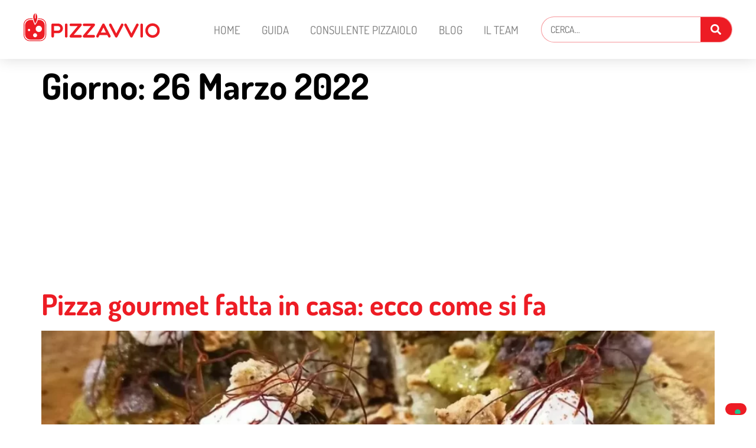

--- FILE ---
content_type: text/html; charset=utf-8
request_url: https://www.google.com/recaptcha/api2/aframe
body_size: 268
content:
<!DOCTYPE HTML><html><head><meta http-equiv="content-type" content="text/html; charset=UTF-8"></head><body><script nonce="-XP7inqL_sOlO4aghjwYGQ">/** Anti-fraud and anti-abuse applications only. See google.com/recaptcha */ try{var clients={'sodar':'https://pagead2.googlesyndication.com/pagead/sodar?'};window.addEventListener("message",function(a){try{if(a.source===window.parent){var b=JSON.parse(a.data);var c=clients[b['id']];if(c){var d=document.createElement('img');d.src=c+b['params']+'&rc='+(localStorage.getItem("rc::a")?sessionStorage.getItem("rc::b"):"");window.document.body.appendChild(d);sessionStorage.setItem("rc::e",parseInt(sessionStorage.getItem("rc::e")||0)+1);localStorage.setItem("rc::h",'1769033494629');}}}catch(b){}});window.parent.postMessage("_grecaptcha_ready", "*");}catch(b){}</script></body></html>

--- FILE ---
content_type: text/css; charset=utf-8
request_url: https://pizzavvio.com/wp-content/uploads/elementor/css/post-10.css?ver=1769032397
body_size: 514
content:
.elementor-kit-10{--e-global-color-primary:#6EC1E4;--e-global-color-secondary:#54595F;--e-global-color-text:#7A7A7A;--e-global-color-accent:#ED1C24;--e-global-color-823ad2:#000;--e-global-color-3b4168f3:#FFF;--e-global-color-7608595e:#ED1C24;--e-global-color-475dfa7b:#F2F6F9;--e-global-color-7b286ebb:#FF6020;--e-global-color-8cd5a43:#7A7A7A;--e-global-typography-primary-font-family:"Roboto";--e-global-typography-primary-font-weight:600;--e-global-typography-secondary-font-family:"Roboto Slab";--e-global-typography-secondary-font-weight:400;--e-global-typography-text-font-family:"Roboto";--e-global-typography-text-font-weight:400;--e-global-typography-accent-font-family:"Roboto";--e-global-typography-accent-font-weight:500;color:var( --e-global-color-823ad2 );font-family:"Dosis", Sans-serif;font-size:16px;font-weight:400;}.elementor-kit-10 button,.elementor-kit-10 input[type="button"],.elementor-kit-10 input[type="submit"],.elementor-kit-10 .elementor-button{background-color:var( --e-global-color-7608595e );font-family:"Dosis", Sans-serif;font-size:18px;font-weight:600;color:var( --e-global-color-3b4168f3 );border-style:solid;border-width:2px 2px 2px 2px;border-color:var( --e-global-color-7608595e );border-radius:30px 30px 30px 30px;}.elementor-kit-10 button:hover,.elementor-kit-10 button:focus,.elementor-kit-10 input[type="button"]:hover,.elementor-kit-10 input[type="button"]:focus,.elementor-kit-10 input[type="submit"]:hover,.elementor-kit-10 input[type="submit"]:focus,.elementor-kit-10 .elementor-button:hover,.elementor-kit-10 .elementor-button:focus{background-color:var( --e-global-color-7b286ebb );color:var( --e-global-color-823ad2 );border-style:solid;border-width:2px 2px 2px 2px;border-color:var( --e-global-color-7b286ebb );border-radius:30px 30px 30px 30px;}.elementor-kit-10 e-page-transition{background-color:#FFBC7D;}.elementor-kit-10 a{color:#ED1C24;}.elementor-kit-10 a:hover{color:#ED1C24;}.elementor-kit-10 h1{color:var( --e-global-color-823ad2 );font-family:"Dosis", Sans-serif;font-size:61.04px;font-weight:700;}.elementor-kit-10 h2{color:var( --e-global-color-823ad2 );font-family:"Dosis", Sans-serif;font-size:48.83px;font-weight:700;}.elementor-kit-10 h3{color:var( --e-global-color-823ad2 );font-family:"Dosis", Sans-serif;font-size:39.06px;font-weight:500;}.elementor-kit-10 h4{color:var( --e-global-color-823ad2 );font-family:"Dosis", Sans-serif;font-size:31.25px;font-weight:500;}.elementor-kit-10 h5{color:var( --e-global-color-823ad2 );font-family:"Dosis", Sans-serif;font-size:25px;font-weight:500;}.elementor-kit-10 h6{color:var( --e-global-color-823ad2 );font-family:"Dosis", Sans-serif;font-size:20px;font-weight:500;}.elementor-section.elementor-section-boxed > .elementor-container{max-width:1140px;}.e-con{--container-max-width:1140px;}.elementor-widget:not(:last-child){margin-block-end:20px;}.elementor-element{--widgets-spacing:20px 20px;--widgets-spacing-row:20px;--widgets-spacing-column:20px;}{}h1.entry-title{display:var(--page-title-display);}@media(max-width:1024px){.elementor-section.elementor-section-boxed > .elementor-container{max-width:1024px;}.e-con{--container-max-width:1024px;}}@media(max-width:767px){.elementor-kit-10{font-size:16px;}.elementor-kit-10 h1{font-size:48.83px;line-height:0.9em;}.elementor-kit-10 h2{font-size:39.06px;}.elementor-kit-10 h3{font-size:31.25px;}.elementor-kit-10 h4{font-size:25px;}.elementor-kit-10 h5{font-size:20px;}.elementor-kit-10 h6{font-size:16px;}.elementor-kit-10 button,.elementor-kit-10 input[type="button"],.elementor-kit-10 input[type="submit"],.elementor-kit-10 .elementor-button{border-width:2px 2px 2px 2px;}.elementor-kit-10 button:hover,.elementor-kit-10 button:focus,.elementor-kit-10 input[type="button"]:hover,.elementor-kit-10 input[type="button"]:focus,.elementor-kit-10 input[type="submit"]:hover,.elementor-kit-10 input[type="submit"]:focus,.elementor-kit-10 .elementor-button:hover,.elementor-kit-10 .elementor-button:focus{border-width:2px 2px 2px 2px;}.elementor-section.elementor-section-boxed > .elementor-container{max-width:767px;}.e-con{--container-max-width:767px;}}

--- FILE ---
content_type: text/css; charset=utf-8
request_url: https://pizzavvio.com/wp-content/uploads/elementor/css/post-50.css?ver=1769032397
body_size: 1809
content:
.elementor-50 .elementor-element.elementor-element-7d494f77 > .elementor-container > .elementor-column > .elementor-widget-wrap{align-content:center;align-items:center;}.elementor-50 .elementor-element.elementor-element-7d494f77:not(.elementor-motion-effects-element-type-background), .elementor-50 .elementor-element.elementor-element-7d494f77 > .elementor-motion-effects-container > .elementor-motion-effects-layer{background-color:#ffffff;}.elementor-50 .elementor-element.elementor-element-7d494f77 > .elementor-container{max-width:1300px;min-height:100px;}.elementor-50 .elementor-element.elementor-element-7d494f77{box-shadow:0px 0px 24px 0px rgba(0,0,0,0.15);transition:background 0.3s, border 0.3s, border-radius 0.3s, box-shadow 0.3s;padding:0px 30px 0px 30px;z-index:5;}.elementor-50 .elementor-element.elementor-element-7d494f77 > .elementor-background-overlay{transition:background 0.3s, border-radius 0.3s, opacity 0.3s;}.elementor-50 .elementor-element.elementor-element-5697228b > .elementor-element-populated{margin:0% 0% 3% 0%;--e-column-margin-right:0%;--e-column-margin-left:0%;}.elementor-widget-image .eael-protected-content-message{font-family:var( --e-global-typography-secondary-font-family ), Sans-serif;font-weight:var( --e-global-typography-secondary-font-weight );line-height:var( --e-global-typography-secondary-line-height );word-spacing:var( --e-global-typography-secondary-word-spacing );}.elementor-widget-image .protected-content-error-msg{font-family:var( --e-global-typography-secondary-font-family ), Sans-serif;font-weight:var( --e-global-typography-secondary-font-weight );line-height:var( --e-global-typography-secondary-line-height );word-spacing:var( --e-global-typography-secondary-word-spacing );}.elementor-widget-image .widget-image-caption{color:var( --e-global-color-text );font-family:var( --e-global-typography-text-font-family ), Sans-serif;font-weight:var( --e-global-typography-text-font-weight );line-height:var( --e-global-typography-text-line-height );word-spacing:var( --e-global-typography-text-word-spacing );}.elementor-50 .elementor-element.elementor-element-603eaa6e{text-align:left;}.elementor-50 .elementor-element.elementor-element-603eaa6e img{width:94%;height:70px;opacity:1;}.elementor-widget-nav-menu .eael-protected-content-message{font-family:var( --e-global-typography-secondary-font-family ), Sans-serif;font-weight:var( --e-global-typography-secondary-font-weight );line-height:var( --e-global-typography-secondary-line-height );word-spacing:var( --e-global-typography-secondary-word-spacing );}.elementor-widget-nav-menu .protected-content-error-msg{font-family:var( --e-global-typography-secondary-font-family ), Sans-serif;font-weight:var( --e-global-typography-secondary-font-weight );line-height:var( --e-global-typography-secondary-line-height );word-spacing:var( --e-global-typography-secondary-word-spacing );}.elementor-widget-nav-menu .elementor-nav-menu .elementor-item{font-family:var( --e-global-typography-primary-font-family ), Sans-serif;font-weight:var( --e-global-typography-primary-font-weight );line-height:var( --e-global-typography-primary-line-height );word-spacing:var( --e-global-typography-primary-word-spacing );}.elementor-widget-nav-menu .elementor-nav-menu--main .elementor-item{color:var( --e-global-color-text );fill:var( --e-global-color-text );}.elementor-widget-nav-menu .elementor-nav-menu--main .elementor-item:hover,
					.elementor-widget-nav-menu .elementor-nav-menu--main .elementor-item.elementor-item-active,
					.elementor-widget-nav-menu .elementor-nav-menu--main .elementor-item.highlighted,
					.elementor-widget-nav-menu .elementor-nav-menu--main .elementor-item:focus{color:var( --e-global-color-accent );fill:var( --e-global-color-accent );}.elementor-widget-nav-menu .elementor-nav-menu--main:not(.e--pointer-framed) .elementor-item:before,
					.elementor-widget-nav-menu .elementor-nav-menu--main:not(.e--pointer-framed) .elementor-item:after{background-color:var( --e-global-color-accent );}.elementor-widget-nav-menu .e--pointer-framed .elementor-item:before,
					.elementor-widget-nav-menu .e--pointer-framed .elementor-item:after{border-color:var( --e-global-color-accent );}.elementor-widget-nav-menu{--e-nav-menu-divider-color:var( --e-global-color-text );}.elementor-widget-nav-menu .elementor-nav-menu--dropdown .elementor-item, .elementor-widget-nav-menu .elementor-nav-menu--dropdown  .elementor-sub-item{font-family:var( --e-global-typography-accent-font-family ), Sans-serif;font-weight:var( --e-global-typography-accent-font-weight );word-spacing:var( --e-global-typography-accent-word-spacing );}.elementor-50 .elementor-element.elementor-element-1f0adb0d .elementor-menu-toggle{margin-left:auto;background-color:rgba(0,0,0,0);border-width:0px;border-radius:0px;}.elementor-50 .elementor-element.elementor-element-1f0adb0d .elementor-nav-menu .elementor-item{font-family:"Dosis", Sans-serif;font-size:19px;font-weight:400;text-transform:uppercase;}.elementor-50 .elementor-element.elementor-element-1f0adb0d .elementor-nav-menu--main .elementor-item{color:var( --e-global-color-8cd5a43 );fill:var( --e-global-color-8cd5a43 );padding-left:18px;padding-right:18px;padding-top:25px;padding-bottom:25px;}.elementor-50 .elementor-element.elementor-element-1f0adb0d .elementor-nav-menu--main .elementor-item:hover,
					.elementor-50 .elementor-element.elementor-element-1f0adb0d .elementor-nav-menu--main .elementor-item.elementor-item-active,
					.elementor-50 .elementor-element.elementor-element-1f0adb0d .elementor-nav-menu--main .elementor-item.highlighted,
					.elementor-50 .elementor-element.elementor-element-1f0adb0d .elementor-nav-menu--main .elementor-item:focus{color:var( --e-global-color-7608595e );fill:var( --e-global-color-7608595e );}.elementor-50 .elementor-element.elementor-element-1f0adb0d .elementor-nav-menu--main:not(.e--pointer-framed) .elementor-item:before,
					.elementor-50 .elementor-element.elementor-element-1f0adb0d .elementor-nav-menu--main:not(.e--pointer-framed) .elementor-item:after{background-color:var( --e-global-color-accent );}.elementor-50 .elementor-element.elementor-element-1f0adb0d .e--pointer-framed .elementor-item:before,
					.elementor-50 .elementor-element.elementor-element-1f0adb0d .e--pointer-framed .elementor-item:after{border-color:var( --e-global-color-accent );}.elementor-50 .elementor-element.elementor-element-1f0adb0d .e--pointer-framed .elementor-item:before{border-width:3px;}.elementor-50 .elementor-element.elementor-element-1f0adb0d .e--pointer-framed.e--animation-draw .elementor-item:before{border-width:0 0 3px 3px;}.elementor-50 .elementor-element.elementor-element-1f0adb0d .e--pointer-framed.e--animation-draw .elementor-item:after{border-width:3px 3px 0 0;}.elementor-50 .elementor-element.elementor-element-1f0adb0d .e--pointer-framed.e--animation-corners .elementor-item:before{border-width:3px 0 0 3px;}.elementor-50 .elementor-element.elementor-element-1f0adb0d .e--pointer-framed.e--animation-corners .elementor-item:after{border-width:0 3px 3px 0;}.elementor-50 .elementor-element.elementor-element-1f0adb0d .e--pointer-underline .elementor-item:after,
					 .elementor-50 .elementor-element.elementor-element-1f0adb0d .e--pointer-overline .elementor-item:before,
					 .elementor-50 .elementor-element.elementor-element-1f0adb0d .e--pointer-double-line .elementor-item:before,
					 .elementor-50 .elementor-element.elementor-element-1f0adb0d .e--pointer-double-line .elementor-item:after{height:3px;}.elementor-50 .elementor-element.elementor-element-1f0adb0d{--e-nav-menu-horizontal-menu-item-margin:calc( 0px / 2 );--nav-menu-icon-size:30px;}.elementor-50 .elementor-element.elementor-element-1f0adb0d .elementor-nav-menu--main:not(.elementor-nav-menu--layout-horizontal) .elementor-nav-menu > li:not(:last-child){margin-bottom:0px;}.elementor-50 .elementor-element.elementor-element-1f0adb0d .elementor-nav-menu--dropdown a, .elementor-50 .elementor-element.elementor-element-1f0adb0d .elementor-menu-toggle{color:#ED1C24;}.elementor-50 .elementor-element.elementor-element-1f0adb0d .elementor-nav-menu--dropdown{background-color:#FFF;border-style:solid;border-width:0px 0px 3px 0px;border-color:var( --e-global-color-7608595e );}.elementor-50 .elementor-element.elementor-element-1f0adb0d .elementor-nav-menu--dropdown a:hover,
					.elementor-50 .elementor-element.elementor-element-1f0adb0d .elementor-nav-menu--dropdown a.elementor-item-active,
					.elementor-50 .elementor-element.elementor-element-1f0adb0d .elementor-nav-menu--dropdown a.highlighted,
					.elementor-50 .elementor-element.elementor-element-1f0adb0d .elementor-menu-toggle:hover{color:var( --e-global-color-7608595e );}.elementor-50 .elementor-element.elementor-element-1f0adb0d .elementor-nav-menu--dropdown a:hover,
					.elementor-50 .elementor-element.elementor-element-1f0adb0d .elementor-nav-menu--dropdown a.elementor-item-active,
					.elementor-50 .elementor-element.elementor-element-1f0adb0d .elementor-nav-menu--dropdown a.highlighted{background-color:var( --e-global-color-475dfa7b );}.elementor-50 .elementor-element.elementor-element-1f0adb0d .elementor-nav-menu--dropdown .elementor-item, .elementor-50 .elementor-element.elementor-element-1f0adb0d .elementor-nav-menu--dropdown  .elementor-sub-item{font-size:16px;font-weight:400;}.elementor-50 .elementor-element.elementor-element-1f0adb0d div.elementor-menu-toggle{color:var( --e-global-color-823ad2 );}.elementor-50 .elementor-element.elementor-element-1f0adb0d div.elementor-menu-toggle svg{fill:var( --e-global-color-823ad2 );}.elementor-50 .elementor-element.elementor-element-1f0adb0d div.elementor-menu-toggle:hover{color:var( --e-global-color-7608595e );}.elementor-50 .elementor-element.elementor-element-1f0adb0d div.elementor-menu-toggle:hover svg{fill:var( --e-global-color-7608595e );}.elementor-widget-search-form .eael-protected-content-message{font-family:var( --e-global-typography-secondary-font-family ), Sans-serif;font-weight:var( --e-global-typography-secondary-font-weight );line-height:var( --e-global-typography-secondary-line-height );word-spacing:var( --e-global-typography-secondary-word-spacing );}.elementor-widget-search-form .protected-content-error-msg{font-family:var( --e-global-typography-secondary-font-family ), Sans-serif;font-weight:var( --e-global-typography-secondary-font-weight );line-height:var( --e-global-typography-secondary-line-height );word-spacing:var( --e-global-typography-secondary-word-spacing );}.elementor-widget-search-form input[type="search"].elementor-search-form__input{font-family:var( --e-global-typography-text-font-family ), Sans-serif;font-weight:var( --e-global-typography-text-font-weight );line-height:var( --e-global-typography-text-line-height );word-spacing:var( --e-global-typography-text-word-spacing );}.elementor-widget-search-form .elementor-search-form__input,
					.elementor-widget-search-form .elementor-search-form__icon,
					.elementor-widget-search-form .elementor-lightbox .dialog-lightbox-close-button,
					.elementor-widget-search-form .elementor-lightbox .dialog-lightbox-close-button:hover,
					.elementor-widget-search-form.elementor-search-form--skin-full_screen input[type="search"].elementor-search-form__input{color:var( --e-global-color-text );fill:var( --e-global-color-text );}.elementor-widget-search-form .elementor-search-form__submit{font-family:var( --e-global-typography-text-font-family ), Sans-serif;font-weight:var( --e-global-typography-text-font-weight );line-height:var( --e-global-typography-text-line-height );word-spacing:var( --e-global-typography-text-word-spacing );background-color:var( --e-global-color-secondary );}.elementor-50 .elementor-element.elementor-element-03af4e4 > .elementor-widget-container{padding:0px 0px 0px 0px;}.elementor-50 .elementor-element.elementor-element-03af4e4 .elementor-search-form__container{min-height:44px;}.elementor-50 .elementor-element.elementor-element-03af4e4 .elementor-search-form__submit{min-width:calc( 1.2 * 44px );background-color:var( --e-global-color-7608595e );--e-search-form-submit-icon-size:18px;}body:not(.rtl) .elementor-50 .elementor-element.elementor-element-03af4e4 .elementor-search-form__icon{padding-left:calc(44px / 3);}body.rtl .elementor-50 .elementor-element.elementor-element-03af4e4 .elementor-search-form__icon{padding-right:calc(44px / 3);}.elementor-50 .elementor-element.elementor-element-03af4e4 .elementor-search-form__input, .elementor-50 .elementor-element.elementor-element-03af4e4.elementor-search-form--button-type-text .elementor-search-form__submit{padding-left:calc(44px / 3);padding-right:calc(44px / 3);}.elementor-50 .elementor-element.elementor-element-03af4e4 input[type="search"].elementor-search-form__input{font-family:"Dosis", Sans-serif;font-size:16px;font-weight:400;}.elementor-50 .elementor-element.elementor-element-03af4e4 .elementor-search-form__input,
					.elementor-50 .elementor-element.elementor-element-03af4e4 .elementor-search-form__icon,
					.elementor-50 .elementor-element.elementor-element-03af4e4 .elementor-lightbox .dialog-lightbox-close-button,
					.elementor-50 .elementor-element.elementor-element-03af4e4 .elementor-lightbox .dialog-lightbox-close-button:hover,
					.elementor-50 .elementor-element.elementor-element-03af4e4.elementor-search-form--skin-full_screen input[type="search"].elementor-search-form__input{color:var( --e-global-color-823ad2 );fill:var( --e-global-color-823ad2 );}.elementor-50 .elementor-element.elementor-element-03af4e4:not(.elementor-search-form--skin-full_screen) .elementor-search-form__container{background-color:var( --e-global-color-3b4168f3 );border-color:#ED1C2475;border-width:1px 1px 1px 1px;border-radius:24px;}.elementor-50 .elementor-element.elementor-element-03af4e4.elementor-search-form--skin-full_screen input[type="search"].elementor-search-form__input{background-color:var( --e-global-color-3b4168f3 );border-color:#ED1C2475;border-width:1px 1px 1px 1px;border-radius:24px;}.elementor-50 .elementor-element.elementor-element-03af4e4:not(.elementor-search-form--skin-full_screen) .elementor-search-form--focus .elementor-search-form__input,
					.elementor-50 .elementor-element.elementor-element-03af4e4 .elementor-search-form--focus .elementor-search-form__icon,
					.elementor-50 .elementor-element.elementor-element-03af4e4 .elementor-lightbox .dialog-lightbox-close-button:hover,
					.elementor-50 .elementor-element.elementor-element-03af4e4.elementor-search-form--skin-full_screen input[type="search"].elementor-search-form__input:focus{color:var( --e-global-color-accent );fill:var( --e-global-color-accent );}.elementor-50 .elementor-element.elementor-element-03af4e4 .elementor-search-form__submit:hover{background-color:#ED1C2480;}.elementor-50 .elementor-element.elementor-element-03af4e4 .elementor-search-form__submit:focus{background-color:#ED1C2480;}.elementor-theme-builder-content-area{height:400px;}.elementor-location-header:before, .elementor-location-footer:before{content:"";display:table;clear:both;}@media(max-width:1024px){.elementor-50 .elementor-element.elementor-element-7d494f77{padding:20px 20px 20px 20px;}.elementor-widget-image .eael-protected-content-message{line-height:var( --e-global-typography-secondary-line-height );word-spacing:var( --e-global-typography-secondary-word-spacing );}.elementor-widget-image .protected-content-error-msg{line-height:var( --e-global-typography-secondary-line-height );word-spacing:var( --e-global-typography-secondary-word-spacing );}.elementor-widget-image .widget-image-caption{line-height:var( --e-global-typography-text-line-height );word-spacing:var( --e-global-typography-text-word-spacing );}.elementor-50 .elementor-element.elementor-element-603eaa6e img{width:100%;max-width:100%;height:70px;}.elementor-widget-nav-menu .eael-protected-content-message{line-height:var( --e-global-typography-secondary-line-height );word-spacing:var( --e-global-typography-secondary-word-spacing );}.elementor-widget-nav-menu .protected-content-error-msg{line-height:var( --e-global-typography-secondary-line-height );word-spacing:var( --e-global-typography-secondary-word-spacing );}.elementor-widget-nav-menu .elementor-nav-menu .elementor-item{line-height:var( --e-global-typography-primary-line-height );word-spacing:var( --e-global-typography-primary-word-spacing );}.elementor-widget-nav-menu .elementor-nav-menu--dropdown .elementor-item, .elementor-widget-nav-menu .elementor-nav-menu--dropdown  .elementor-sub-item{word-spacing:var( --e-global-typography-accent-word-spacing );}.elementor-50 .elementor-element.elementor-element-1f0adb0d .elementor-nav-menu .elementor-item{font-size:13px;}.elementor-50 .elementor-element.elementor-element-1f0adb0d .elementor-nav-menu--main .elementor-item{padding-left:14px;padding-right:14px;}.elementor-50 .elementor-element.elementor-element-1f0adb0d{--e-nav-menu-horizontal-menu-item-margin:calc( 0px / 2 );}.elementor-50 .elementor-element.elementor-element-1f0adb0d .elementor-nav-menu--main:not(.elementor-nav-menu--layout-horizontal) .elementor-nav-menu > li:not(:last-child){margin-bottom:0px;}.elementor-widget-search-form .eael-protected-content-message{line-height:var( --e-global-typography-secondary-line-height );word-spacing:var( --e-global-typography-secondary-word-spacing );}.elementor-widget-search-form .protected-content-error-msg{line-height:var( --e-global-typography-secondary-line-height );word-spacing:var( --e-global-typography-secondary-word-spacing );}.elementor-widget-search-form input[type="search"].elementor-search-form__input{line-height:var( --e-global-typography-text-line-height );word-spacing:var( --e-global-typography-text-word-spacing );}.elementor-widget-search-form .elementor-search-form__submit{line-height:var( --e-global-typography-text-line-height );word-spacing:var( --e-global-typography-text-word-spacing );}}@media(max-width:767px){.elementor-50 .elementor-element.elementor-element-7d494f77{margin-top:0px;margin-bottom:0px;padding:0px 3px 3px 3px;}.elementor-50 .elementor-element.elementor-element-5697228b{width:50%;}.elementor-50 .elementor-element.elementor-element-5697228b > .elementor-element-populated{margin:0px 0px 0px 0px;--e-column-margin-right:0px;--e-column-margin-left:0px;}.elementor-widget-image .eael-protected-content-message{line-height:var( --e-global-typography-secondary-line-height );word-spacing:var( --e-global-typography-secondary-word-spacing );}.elementor-widget-image .protected-content-error-msg{line-height:var( --e-global-typography-secondary-line-height );word-spacing:var( --e-global-typography-secondary-word-spacing );}.elementor-widget-image .widget-image-caption{line-height:var( --e-global-typography-text-line-height );word-spacing:var( --e-global-typography-text-word-spacing );}.elementor-50 .elementor-element.elementor-element-603eaa6e img{width:100%;max-width:100%;}.elementor-50 .elementor-element.elementor-element-2f1f29a6{width:50%;}.elementor-50 .elementor-element.elementor-element-2f1f29a6 > .elementor-element-populated{margin:0px 0px 0px 0px;--e-column-margin-right:0px;--e-column-margin-left:0px;}.elementor-widget-nav-menu .eael-protected-content-message{line-height:var( --e-global-typography-secondary-line-height );word-spacing:var( --e-global-typography-secondary-word-spacing );}.elementor-widget-nav-menu .protected-content-error-msg{line-height:var( --e-global-typography-secondary-line-height );word-spacing:var( --e-global-typography-secondary-word-spacing );}.elementor-widget-nav-menu .elementor-nav-menu .elementor-item{line-height:var( --e-global-typography-primary-line-height );word-spacing:var( --e-global-typography-primary-word-spacing );}.elementor-widget-nav-menu .elementor-nav-menu--dropdown .elementor-item, .elementor-widget-nav-menu .elementor-nav-menu--dropdown  .elementor-sub-item{word-spacing:var( --e-global-typography-accent-word-spacing );}.elementor-50 .elementor-element.elementor-element-1f0adb0d .elementor-nav-menu--dropdown .elementor-item, .elementor-50 .elementor-element.elementor-element-1f0adb0d .elementor-nav-menu--dropdown  .elementor-sub-item{font-size:18px;}.elementor-50 .elementor-element.elementor-element-1f0adb0d .elementor-nav-menu--dropdown a{padding-top:20px;padding-bottom:20px;}.elementor-50 .elementor-element.elementor-element-1f0adb0d .elementor-nav-menu--main > .elementor-nav-menu > li > .elementor-nav-menu--dropdown, .elementor-50 .elementor-element.elementor-element-1f0adb0d .elementor-nav-menu__container.elementor-nav-menu--dropdown{margin-top:20px !important;}.elementor-50 .elementor-element.elementor-element-29ed6d7f{width:50%;}.elementor-widget-search-form .eael-protected-content-message{line-height:var( --e-global-typography-secondary-line-height );word-spacing:var( --e-global-typography-secondary-word-spacing );}.elementor-widget-search-form .protected-content-error-msg{line-height:var( --e-global-typography-secondary-line-height );word-spacing:var( --e-global-typography-secondary-word-spacing );}.elementor-widget-search-form input[type="search"].elementor-search-form__input{line-height:var( --e-global-typography-text-line-height );word-spacing:var( --e-global-typography-text-word-spacing );}.elementor-widget-search-form .elementor-search-form__submit{line-height:var( --e-global-typography-text-line-height );word-spacing:var( --e-global-typography-text-word-spacing );}}@media(min-width:768px){.elementor-50 .elementor-element.elementor-element-5697228b{width:21.816%;}.elementor-50 .elementor-element.elementor-element-2f1f29a6{width:50%;}.elementor-50 .elementor-element.elementor-element-29ed6d7f{width:28.161%;}}@media(max-width:1024px) and (min-width:768px){.elementor-50 .elementor-element.elementor-element-5697228b{width:20%;}.elementor-50 .elementor-element.elementor-element-2f1f29a6{width:80%;}.elementor-50 .elementor-element.elementor-element-29ed6d7f{width:20%;}}

--- FILE ---
content_type: text/css; charset=utf-8
request_url: https://pizzavvio.com/wp-content/uploads/elementor/css/post-44.css?ver=1769032397
body_size: 1588
content:
.elementor-44 .elementor-element.elementor-element-282f013e:not(.elementor-motion-effects-element-type-background), .elementor-44 .elementor-element.elementor-element-282f013e > .elementor-motion-effects-container > .elementor-motion-effects-layer{background-color:var( --e-global-color-accent );background-image:url("https://pizzavvio.com/wp-content/uploads/2022/12/pizza-margherita-napoletana.webp");background-position:center center;background-repeat:no-repeat;background-size:cover;}.elementor-44 .elementor-element.elementor-element-282f013e > .elementor-background-overlay{background-color:#000000C9;opacity:0.76;transition:background 0.3s, border-radius 0.3s, opacity 0.3s;}.elementor-44 .elementor-element.elementor-element-282f013e > .elementor-container{max-width:1300px;}.elementor-44 .elementor-element.elementor-element-282f013e{border-style:solid;border-width:5px 0px 0px 0px;border-color:var( --e-global-color-accent );transition:background 0.3s, border 0.3s, border-radius 0.3s, box-shadow 0.3s;margin-top:0px;margin-bottom:0px;padding:100px 30px 100px 30px;}.elementor-44 .elementor-element.elementor-element-3dd7d9e3 > .elementor-element-populated{text-align:center;margin:10px 0px 10px 0px;--e-column-margin-right:0px;--e-column-margin-left:0px;}.elementor-widget-image .eael-protected-content-message{font-family:var( --e-global-typography-secondary-font-family ), Sans-serif;font-weight:var( --e-global-typography-secondary-font-weight );line-height:var( --e-global-typography-secondary-line-height );word-spacing:var( --e-global-typography-secondary-word-spacing );}.elementor-widget-image .protected-content-error-msg{font-family:var( --e-global-typography-secondary-font-family ), Sans-serif;font-weight:var( --e-global-typography-secondary-font-weight );line-height:var( --e-global-typography-secondary-line-height );word-spacing:var( --e-global-typography-secondary-word-spacing );}.elementor-widget-image .widget-image-caption{color:var( --e-global-color-text );font-family:var( --e-global-typography-text-font-family ), Sans-serif;font-weight:var( --e-global-typography-text-font-weight );line-height:var( --e-global-typography-text-line-height );word-spacing:var( --e-global-typography-text-word-spacing );}.elementor-44 .elementor-element.elementor-element-722a56a4{text-align:center;}.elementor-44 .elementor-element.elementor-element-722a56a4 img{width:19%;}.elementor-widget-social-icons .eael-protected-content-message{font-family:var( --e-global-typography-secondary-font-family ), Sans-serif;font-weight:var( --e-global-typography-secondary-font-weight );line-height:var( --e-global-typography-secondary-line-height );word-spacing:var( --e-global-typography-secondary-word-spacing );}.elementor-widget-social-icons .protected-content-error-msg{font-family:var( --e-global-typography-secondary-font-family ), Sans-serif;font-weight:var( --e-global-typography-secondary-font-weight );line-height:var( --e-global-typography-secondary-line-height );word-spacing:var( --e-global-typography-secondary-word-spacing );}.elementor-44 .elementor-element.elementor-element-25913069{--grid-template-columns:repeat(0, auto);--icon-size:32px;--grid-column-gap:20px;--grid-row-gap:0px;}.elementor-44 .elementor-element.elementor-element-25913069 .elementor-widget-container{text-align:center;}.elementor-44 .elementor-element.elementor-element-25913069 > .elementor-widget-container{padding:20px 0px 0px 0px;}.elementor-44 .elementor-element.elementor-element-25913069 .elementor-social-icon{background-color:#FFFFFF;--icon-padding:0.6em;}.elementor-44 .elementor-element.elementor-element-25913069 .elementor-social-icon i{color:#ED1C24;}.elementor-44 .elementor-element.elementor-element-25913069 .elementor-social-icon svg{fill:#ED1C24;}.elementor-44 .elementor-element.elementor-element-25913069 .elementor-social-icon:hover{background-color:var( --e-global-color-7608595e );}.elementor-44 .elementor-element.elementor-element-25913069 .elementor-social-icon:hover i{color:var( --e-global-color-3b4168f3 );}.elementor-44 .elementor-element.elementor-element-25913069 .elementor-social-icon:hover svg{fill:var( --e-global-color-3b4168f3 );}.elementor-44 .elementor-element.elementor-element-2e2e8bc:not(.elementor-motion-effects-element-type-background), .elementor-44 .elementor-element.elementor-element-2e2e8bc > .elementor-motion-effects-container > .elementor-motion-effects-layer{background-color:var( --e-global-color-accent );}.elementor-44 .elementor-element.elementor-element-2e2e8bc > .elementor-background-overlay{opacity:0.5;transition:background 0.3s, border-radius 0.3s, opacity 0.3s;}.elementor-44 .elementor-element.elementor-element-2e2e8bc{transition:background 0.3s, border 0.3s, border-radius 0.3s, box-shadow 0.3s;padding:1% 0% 0% 0%;}.elementor-widget-icon-list .eael-protected-content-message{font-family:var( --e-global-typography-secondary-font-family ), Sans-serif;font-weight:var( --e-global-typography-secondary-font-weight );line-height:var( --e-global-typography-secondary-line-height );word-spacing:var( --e-global-typography-secondary-word-spacing );}.elementor-widget-icon-list .protected-content-error-msg{font-family:var( --e-global-typography-secondary-font-family ), Sans-serif;font-weight:var( --e-global-typography-secondary-font-weight );line-height:var( --e-global-typography-secondary-line-height );word-spacing:var( --e-global-typography-secondary-word-spacing );}.elementor-widget-icon-list .elementor-icon-list-item:not(:last-child):after{border-color:var( --e-global-color-text );}.elementor-widget-icon-list .elementor-icon-list-icon i{color:var( --e-global-color-primary );}.elementor-widget-icon-list .elementor-icon-list-icon svg{fill:var( --e-global-color-primary );}.elementor-widget-icon-list .elementor-icon-list-item > .elementor-icon-list-text, .elementor-widget-icon-list .elementor-icon-list-item > a{font-family:var( --e-global-typography-text-font-family ), Sans-serif;font-weight:var( --e-global-typography-text-font-weight );line-height:var( --e-global-typography-text-line-height );word-spacing:var( --e-global-typography-text-word-spacing );}.elementor-widget-icon-list .elementor-icon-list-text{color:var( --e-global-color-secondary );}.elementor-44 .elementor-element.elementor-element-48307f5 .elementor-icon-list-items:not(.elementor-inline-items) .elementor-icon-list-item:not(:last-child){padding-block-end:calc(36px/2);}.elementor-44 .elementor-element.elementor-element-48307f5 .elementor-icon-list-items:not(.elementor-inline-items) .elementor-icon-list-item:not(:first-child){margin-block-start:calc(36px/2);}.elementor-44 .elementor-element.elementor-element-48307f5 .elementor-icon-list-items.elementor-inline-items .elementor-icon-list-item{margin-inline:calc(36px/2);}.elementor-44 .elementor-element.elementor-element-48307f5 .elementor-icon-list-items.elementor-inline-items{margin-inline:calc(-36px/2);}.elementor-44 .elementor-element.elementor-element-48307f5 .elementor-icon-list-items.elementor-inline-items .elementor-icon-list-item:after{inset-inline-end:calc(-36px/2);}.elementor-44 .elementor-element.elementor-element-48307f5 .elementor-icon-list-icon i{transition:color 0.3s;}.elementor-44 .elementor-element.elementor-element-48307f5 .elementor-icon-list-icon svg{transition:fill 0.3s;}.elementor-44 .elementor-element.elementor-element-48307f5{--e-icon-list-icon-size:0px;--icon-vertical-offset:0px;}.elementor-44 .elementor-element.elementor-element-48307f5 .elementor-icon-list-icon{padding-inline-end:0px;}.elementor-44 .elementor-element.elementor-element-48307f5 .elementor-icon-list-item > .elementor-icon-list-text, .elementor-44 .elementor-element.elementor-element-48307f5 .elementor-icon-list-item > a{font-family:"Dosis", Sans-serif;font-size:16px;font-weight:500;}.elementor-44 .elementor-element.elementor-element-48307f5 .elementor-icon-list-text{color:#FFFFFF;transition:color 0.3s;}.elementor-44 .elementor-element.elementor-element-4d9d6b82 > .elementor-container > .elementor-column > .elementor-widget-wrap{align-content:center;align-items:center;}.elementor-44 .elementor-element.elementor-element-4d9d6b82:not(.elementor-motion-effects-element-type-background), .elementor-44 .elementor-element.elementor-element-4d9d6b82 > .elementor-motion-effects-container > .elementor-motion-effects-layer{background-color:var( --e-global-color-7608595e );}.elementor-44 .elementor-element.elementor-element-4d9d6b82 > .elementor-container{min-height:50px;}.elementor-44 .elementor-element.elementor-element-4d9d6b82{border-style:solid;border-width:1px 0px 0px 0px;border-color:rgba(255,255,255,0.19);transition:background 0.3s, border 0.3s, border-radius 0.3s, box-shadow 0.3s;padding:10px 30px 10px 30px;}.elementor-44 .elementor-element.elementor-element-4d9d6b82 > .elementor-background-overlay{transition:background 0.3s, border-radius 0.3s, opacity 0.3s;}.elementor-widget-text-editor .eael-protected-content-message{font-family:var( --e-global-typography-secondary-font-family ), Sans-serif;font-weight:var( --e-global-typography-secondary-font-weight );line-height:var( --e-global-typography-secondary-line-height );word-spacing:var( --e-global-typography-secondary-word-spacing );}.elementor-widget-text-editor .protected-content-error-msg{font-family:var( --e-global-typography-secondary-font-family ), Sans-serif;font-weight:var( --e-global-typography-secondary-font-weight );line-height:var( --e-global-typography-secondary-line-height );word-spacing:var( --e-global-typography-secondary-word-spacing );}.elementor-widget-text-editor{font-family:var( --e-global-typography-text-font-family ), Sans-serif;font-weight:var( --e-global-typography-text-font-weight );line-height:var( --e-global-typography-text-line-height );word-spacing:var( --e-global-typography-text-word-spacing );color:var( --e-global-color-text );}.elementor-widget-text-editor.elementor-drop-cap-view-stacked .elementor-drop-cap{background-color:var( --e-global-color-primary );}.elementor-widget-text-editor.elementor-drop-cap-view-framed .elementor-drop-cap, .elementor-widget-text-editor.elementor-drop-cap-view-default .elementor-drop-cap{color:var( --e-global-color-primary );border-color:var( --e-global-color-primary );}.elementor-44 .elementor-element.elementor-element-816dd73 > .elementor-widget-container{margin:0px -15px 0px 0px;}.elementor-44 .elementor-element.elementor-element-816dd73{text-align:center;font-weight:300;color:var( --e-global-color-3b4168f3 );}.elementor-44 .elementor-element.elementor-element-3773d6a > .elementor-widget-container{margin:-13px 0px 0px 0px;}.elementor-44 .elementor-element.elementor-element-3773d6a{text-align:center;font-weight:300;color:var( --e-global-color-3b4168f3 );}.elementor-theme-builder-content-area{height:400px;}.elementor-location-header:before, .elementor-location-footer:before{content:"";display:table;clear:both;}@media(max-width:1024px){.elementor-44 .elementor-element.elementor-element-282f013e{padding:60px 30px 60px 30px;}.elementor-44 .elementor-element.elementor-element-3dd7d9e3 > .elementor-widget-wrap > .elementor-widget:not(.elementor-widget__width-auto):not(.elementor-widget__width-initial):not(:last-child):not(.elementor-absolute){margin-bottom:20px;}.elementor-44 .elementor-element.elementor-element-3dd7d9e3 > .elementor-element-populated{margin:0% 0% 0% 0%;--e-column-margin-right:0%;--e-column-margin-left:0%;padding:0px 0px 0px 0px;}.elementor-widget-image .eael-protected-content-message{line-height:var( --e-global-typography-secondary-line-height );word-spacing:var( --e-global-typography-secondary-word-spacing );}.elementor-widget-image .protected-content-error-msg{line-height:var( --e-global-typography-secondary-line-height );word-spacing:var( --e-global-typography-secondary-word-spacing );}.elementor-widget-image .widget-image-caption{line-height:var( --e-global-typography-text-line-height );word-spacing:var( --e-global-typography-text-word-spacing );}.elementor-44 .elementor-element.elementor-element-722a56a4{text-align:center;}.elementor-44 .elementor-element.elementor-element-722a56a4 img{width:50%;}.elementor-widget-social-icons .eael-protected-content-message{line-height:var( --e-global-typography-secondary-line-height );word-spacing:var( --e-global-typography-secondary-word-spacing );}.elementor-widget-social-icons .protected-content-error-msg{line-height:var( --e-global-typography-secondary-line-height );word-spacing:var( --e-global-typography-secondary-word-spacing );}.elementor-44 .elementor-element.elementor-element-25913069{--icon-size:23px;}.elementor-widget-icon-list .eael-protected-content-message{line-height:var( --e-global-typography-secondary-line-height );word-spacing:var( --e-global-typography-secondary-word-spacing );}.elementor-widget-icon-list .protected-content-error-msg{line-height:var( --e-global-typography-secondary-line-height );word-spacing:var( --e-global-typography-secondary-word-spacing );}.elementor-widget-icon-list .elementor-icon-list-item > .elementor-icon-list-text, .elementor-widget-icon-list .elementor-icon-list-item > a{line-height:var( --e-global-typography-text-line-height );word-spacing:var( --e-global-typography-text-word-spacing );}.elementor-44 .elementor-element.elementor-element-48307f5 .elementor-icon-list-item > .elementor-icon-list-text, .elementor-44 .elementor-element.elementor-element-48307f5 .elementor-icon-list-item > a{font-size:13px;}.elementor-44 .elementor-element.elementor-element-4d9d6b82{padding:10px 30px 10px 30px;}.elementor-44 .elementor-element.elementor-element-3bbdd123 > .elementor-element-populated{padding:0px 0px 0px 0px;}.elementor-widget-text-editor .eael-protected-content-message{line-height:var( --e-global-typography-secondary-line-height );word-spacing:var( --e-global-typography-secondary-word-spacing );}.elementor-widget-text-editor .protected-content-error-msg{line-height:var( --e-global-typography-secondary-line-height );word-spacing:var( --e-global-typography-secondary-word-spacing );}.elementor-widget-text-editor{line-height:var( --e-global-typography-text-line-height );word-spacing:var( --e-global-typography-text-word-spacing );}}@media(max-width:767px){.elementor-44 .elementor-element.elementor-element-282f013e{padding:35px 5px 35px 5px;}.elementor-44 .elementor-element.elementor-element-3dd7d9e3{width:100%;}.elementor-44 .elementor-element.elementor-element-3dd7d9e3 > .elementor-element-populated{margin:0px 0px 50px 20px;--e-column-margin-right:0px;--e-column-margin-left:20px;padding:0% 10% 0% 0%;}.elementor-widget-image .eael-protected-content-message{line-height:var( --e-global-typography-secondary-line-height );word-spacing:var( --e-global-typography-secondary-word-spacing );}.elementor-widget-image .protected-content-error-msg{line-height:var( --e-global-typography-secondary-line-height );word-spacing:var( --e-global-typography-secondary-word-spacing );}.elementor-widget-image .widget-image-caption{line-height:var( --e-global-typography-text-line-height );word-spacing:var( --e-global-typography-text-word-spacing );}.elementor-44 .elementor-element.elementor-element-722a56a4 img{width:70%;}.elementor-widget-social-icons .eael-protected-content-message{line-height:var( --e-global-typography-secondary-line-height );word-spacing:var( --e-global-typography-secondary-word-spacing );}.elementor-widget-social-icons .protected-content-error-msg{line-height:var( --e-global-typography-secondary-line-height );word-spacing:var( --e-global-typography-secondary-word-spacing );}.elementor-44 .elementor-element.elementor-element-25913069 .elementor-widget-container{text-align:center;}.elementor-44 .elementor-element.elementor-element-25913069{width:var( --container-widget-width, 1000px );max-width:1000px;--container-widget-width:1000px;--container-widget-flex-grow:0;align-self:flex-start;--icon-size:25px;}.elementor-44 .elementor-element.elementor-element-25913069 .elementor-social-icon{--icon-padding:0.2em;}.elementor-widget-icon-list .eael-protected-content-message{line-height:var( --e-global-typography-secondary-line-height );word-spacing:var( --e-global-typography-secondary-word-spacing );}.elementor-widget-icon-list .protected-content-error-msg{line-height:var( --e-global-typography-secondary-line-height );word-spacing:var( --e-global-typography-secondary-word-spacing );}.elementor-widget-icon-list .elementor-icon-list-item > .elementor-icon-list-text, .elementor-widget-icon-list .elementor-icon-list-item > a{line-height:var( --e-global-typography-text-line-height );word-spacing:var( --e-global-typography-text-word-spacing );}.elementor-44 .elementor-element.elementor-element-48307f5 .elementor-icon-list-item > .elementor-icon-list-text, .elementor-44 .elementor-element.elementor-element-48307f5 .elementor-icon-list-item > a{font-size:16px;}.elementor-44 .elementor-element.elementor-element-4d9d6b82{padding:3% 0% 3% 0%;}.elementor-44 .elementor-element.elementor-element-3bbdd123 > .elementor-element-populated{margin:0px 0px 0px 0px;--e-column-margin-right:0px;--e-column-margin-left:0px;padding:0px 0px 0px 0px;}.elementor-widget-text-editor .eael-protected-content-message{line-height:var( --e-global-typography-secondary-line-height );word-spacing:var( --e-global-typography-secondary-word-spacing );}.elementor-widget-text-editor .protected-content-error-msg{line-height:var( --e-global-typography-secondary-line-height );word-spacing:var( --e-global-typography-secondary-word-spacing );}.elementor-widget-text-editor{line-height:var( --e-global-typography-text-line-height );word-spacing:var( --e-global-typography-text-word-spacing );}.elementor-44 .elementor-element.elementor-element-816dd73 > .elementor-widget-container{margin:0px 0px 0px 10px;}.elementor-44 .elementor-element.elementor-element-816dd73{text-align:left;}.elementor-44 .elementor-element.elementor-element-3773d6a > .elementor-widget-container{margin:0px 0px 0px 10px;}.elementor-44 .elementor-element.elementor-element-3773d6a{text-align:left;}}@media(min-width:768px){.elementor-44 .elementor-element.elementor-element-3dd7d9e3{width:100%;}}@media(max-width:1024px) and (min-width:768px){.elementor-44 .elementor-element.elementor-element-3bbdd123{width:100%;}}

--- FILE ---
content_type: text/css; charset=utf-8
request_url: https://pizzavvio.com/wp-content/uploads/elementor/css/post-4697.css?ver=1769032397
body_size: 1484
content:
.elementor-4697 .elementor-element.elementor-element-5f26d884:not(.elementor-motion-effects-element-type-background), .elementor-4697 .elementor-element.elementor-element-5f26d884 > .elementor-motion-effects-container > .elementor-motion-effects-layer{background-image:url("https://pizzavvio.com/wp-content/uploads/2022/12/lievitomadre.webp");background-position:bottom center;background-size:cover;}.elementor-4697 .elementor-element.elementor-element-5f26d884 > .elementor-container{min-height:510px;}.elementor-4697 .elementor-element.elementor-element-5f26d884{transition:background 0.3s, border 0.3s, border-radius 0.3s, box-shadow 0.3s;}.elementor-4697 .elementor-element.elementor-element-5f26d884 > .elementor-background-overlay{transition:background 0.3s, border-radius 0.3s, opacity 0.3s;}.elementor-4697 .elementor-element.elementor-element-e56a691 > .elementor-element-populated{transition:background 0.3s, border 0.3s, border-radius 0.3s, box-shadow 0.3s;}.elementor-4697 .elementor-element.elementor-element-e56a691 > .elementor-element-populated > .elementor-background-overlay{transition:background 0.3s, border-radius 0.3s, opacity 0.3s;}.elementor-widget-heading .eael-protected-content-message{font-family:var( --e-global-typography-secondary-font-family ), Sans-serif;font-weight:var( --e-global-typography-secondary-font-weight );line-height:var( --e-global-typography-secondary-line-height );word-spacing:var( --e-global-typography-secondary-word-spacing );}.elementor-widget-heading .protected-content-error-msg{font-family:var( --e-global-typography-secondary-font-family ), Sans-serif;font-weight:var( --e-global-typography-secondary-font-weight );line-height:var( --e-global-typography-secondary-line-height );word-spacing:var( --e-global-typography-secondary-word-spacing );}.elementor-widget-heading .elementor-heading-title{font-family:var( --e-global-typography-primary-font-family ), Sans-serif;font-weight:var( --e-global-typography-primary-font-weight );line-height:var( --e-global-typography-primary-line-height );word-spacing:var( --e-global-typography-primary-word-spacing );color:var( --e-global-color-primary );}.elementor-4697 .elementor-element.elementor-element-4b214062 > .elementor-widget-container{margin:35px 0px 0px 0px;}.elementor-4697 .elementor-element.elementor-element-4b214062{text-align:center;}.elementor-4697 .elementor-element.elementor-element-4b214062 .elementor-heading-title{font-family:"Oswald", Sans-serif;font-size:83px;font-weight:900;text-transform:uppercase;text-shadow:0px 0px 10px rgba(0,0,0,0.3);color:var( --e-global-color-3b4168f3 );}.elementor-4697 .elementor-element.elementor-element-2dfd48d8:not(.elementor-motion-effects-element-type-background), .elementor-4697 .elementor-element.elementor-element-2dfd48d8 > .elementor-motion-effects-container > .elementor-motion-effects-layer{background-color:#000000;}.elementor-4697 .elementor-element.elementor-element-2dfd48d8 > .elementor-container{min-height:191px;}.elementor-4697 .elementor-element.elementor-element-2dfd48d8{transition:background 0.3s, border 0.3s, border-radius 0.3s, box-shadow 0.3s;padding:30px 45px 5px 45px;}.elementor-4697 .elementor-element.elementor-element-2dfd48d8 > .elementor-background-overlay{transition:background 0.3s, border-radius 0.3s, opacity 0.3s;}.elementor-4697 .elementor-element.elementor-element-4fecdb0b{text-align:center;}.elementor-4697 .elementor-element.elementor-element-4fecdb0b .elementor-heading-title{font-family:"ABeeZee", Sans-serif;font-size:18px;text-transform:uppercase;color:var( --e-global-color-3b4168f3 );}.elementor-widget-form .eael-protected-content-message{font-family:var( --e-global-typography-secondary-font-family ), Sans-serif;font-weight:var( --e-global-typography-secondary-font-weight );line-height:var( --e-global-typography-secondary-line-height );word-spacing:var( --e-global-typography-secondary-word-spacing );}.elementor-widget-form .protected-content-error-msg{font-family:var( --e-global-typography-secondary-font-family ), Sans-serif;font-weight:var( --e-global-typography-secondary-font-weight );line-height:var( --e-global-typography-secondary-line-height );word-spacing:var( --e-global-typography-secondary-word-spacing );}.elementor-widget-form .elementor-field-group > label, .elementor-widget-form .elementor-field-subgroup label{color:var( --e-global-color-text );}.elementor-widget-form .elementor-field-group > label{font-family:var( --e-global-typography-text-font-family ), Sans-serif;font-weight:var( --e-global-typography-text-font-weight );line-height:var( --e-global-typography-text-line-height );word-spacing:var( --e-global-typography-text-word-spacing );}.elementor-widget-form .elementor-field-type-html{color:var( --e-global-color-text );font-family:var( --e-global-typography-text-font-family ), Sans-serif;font-weight:var( --e-global-typography-text-font-weight );line-height:var( --e-global-typography-text-line-height );word-spacing:var( --e-global-typography-text-word-spacing );}.elementor-widget-form .elementor-field-group .elementor-field{color:var( --e-global-color-text );}.elementor-widget-form .elementor-field-group .elementor-field, .elementor-widget-form .elementor-field-subgroup label{font-family:var( --e-global-typography-text-font-family ), Sans-serif;font-weight:var( --e-global-typography-text-font-weight );line-height:var( --e-global-typography-text-line-height );word-spacing:var( --e-global-typography-text-word-spacing );}.elementor-widget-form .elementor-button{font-family:var( --e-global-typography-accent-font-family ), Sans-serif;font-weight:var( --e-global-typography-accent-font-weight );line-height:var( --e-global-typography-accent-line-height );word-spacing:var( --e-global-typography-accent-word-spacing );}.elementor-widget-form .e-form__buttons__wrapper__button-next{background-color:var( --e-global-color-accent );}.elementor-widget-form .elementor-button[type="submit"]{background-color:var( --e-global-color-accent );}.elementor-widget-form .e-form__buttons__wrapper__button-previous{background-color:var( --e-global-color-accent );}.elementor-widget-form .elementor-message{font-family:var( --e-global-typography-text-font-family ), Sans-serif;font-weight:var( --e-global-typography-text-font-weight );line-height:var( --e-global-typography-text-line-height );word-spacing:var( --e-global-typography-text-word-spacing );}.elementor-widget-form .e-form__indicators__indicator, .elementor-widget-form .e-form__indicators__indicator__label{font-family:var( --e-global-typography-accent-font-family ), Sans-serif;font-weight:var( --e-global-typography-accent-font-weight );line-height:var( --e-global-typography-accent-line-height );word-spacing:var( --e-global-typography-accent-word-spacing );}.elementor-widget-form{--e-form-steps-indicator-inactive-primary-color:var( --e-global-color-text );--e-form-steps-indicator-active-primary-color:var( --e-global-color-accent );--e-form-steps-indicator-completed-primary-color:var( --e-global-color-accent );--e-form-steps-indicator-progress-color:var( --e-global-color-accent );--e-form-steps-indicator-progress-background-color:var( --e-global-color-text );--e-form-steps-indicator-progress-meter-color:var( --e-global-color-text );}.elementor-widget-form .e-form__indicators__indicator__progress__meter{font-family:var( --e-global-typography-accent-font-family ), Sans-serif;font-weight:var( --e-global-typography-accent-font-weight );line-height:var( --e-global-typography-accent-line-height );word-spacing:var( --e-global-typography-accent-word-spacing );}.elementor-4697 .elementor-element.elementor-element-54966fc .elementor-field-group{padding-right:calc( 10px/2 );padding-left:calc( 10px/2 );margin-bottom:10px;}.elementor-4697 .elementor-element.elementor-element-54966fc .elementor-form-fields-wrapper{margin-left:calc( -10px/2 );margin-right:calc( -10px/2 );margin-bottom:-10px;}.elementor-4697 .elementor-element.elementor-element-54966fc .elementor-field-group.recaptcha_v3-bottomleft, .elementor-4697 .elementor-element.elementor-element-54966fc .elementor-field-group.recaptcha_v3-bottomright{margin-bottom:0;}body.rtl .elementor-4697 .elementor-element.elementor-element-54966fc .elementor-labels-inline .elementor-field-group > label{padding-left:0px;}body:not(.rtl) .elementor-4697 .elementor-element.elementor-element-54966fc .elementor-labels-inline .elementor-field-group > label{padding-right:0px;}body .elementor-4697 .elementor-element.elementor-element-54966fc .elementor-labels-above .elementor-field-group > label{padding-bottom:0px;}.elementor-4697 .elementor-element.elementor-element-54966fc .elementor-field-group > label, .elementor-4697 .elementor-element.elementor-element-54966fc .elementor-field-subgroup label{color:#FFFFFF;}.elementor-4697 .elementor-element.elementor-element-54966fc .elementor-field-group > label{font-family:"Roboto", Sans-serif;font-weight:400;}.elementor-4697 .elementor-element.elementor-element-54966fc .elementor-field-type-html{padding-bottom:0px;}.elementor-4697 .elementor-element.elementor-element-54966fc .elementor-field-group .elementor-field{color:var( --e-global-color-text );}.elementor-4697 .elementor-element.elementor-element-54966fc .elementor-field-group:not(.elementor-field-type-upload) .elementor-field:not(.elementor-select-wrapper){background-color:#ffffff;}.elementor-4697 .elementor-element.elementor-element-54966fc .elementor-field-group .elementor-select-wrapper select{background-color:#ffffff;}.elementor-4697 .elementor-element.elementor-element-54966fc .elementor-button{border-style:solid;border-width:0px 0px 0px 0px;}.elementor-4697 .elementor-element.elementor-element-54966fc .e-form__buttons__wrapper__button-next{background-color:var( --e-global-color-accent );color:#FFFFFF;border-color:var( --e-global-color-3b4168f3 );}.elementor-4697 .elementor-element.elementor-element-54966fc .elementor-button[type="submit"]{background-color:var( --e-global-color-accent );color:#FFFFFF;border-color:var( --e-global-color-3b4168f3 );}.elementor-4697 .elementor-element.elementor-element-54966fc .elementor-button[type="submit"] svg *{fill:#FFFFFF;}.elementor-4697 .elementor-element.elementor-element-54966fc .e-form__buttons__wrapper__button-previous{background-color:var( --e-global-color-accent );color:#ffffff;}.elementor-4697 .elementor-element.elementor-element-54966fc .e-form__buttons__wrapper__button-next:hover{background-color:var( --e-global-color-accent );color:#ffffff;}.elementor-4697 .elementor-element.elementor-element-54966fc .elementor-button[type="submit"]:hover{background-color:var( --e-global-color-accent );color:#ffffff;}.elementor-4697 .elementor-element.elementor-element-54966fc .elementor-button[type="submit"]:hover svg *{fill:#ffffff;}.elementor-4697 .elementor-element.elementor-element-54966fc .e-form__buttons__wrapper__button-previous:hover{color:#ffffff;}.elementor-4697 .elementor-element.elementor-element-54966fc{--e-form-steps-indicators-spacing:20px;--e-form-steps-indicator-padding:30px;--e-form-steps-indicator-inactive-secondary-color:#ffffff;--e-form-steps-indicator-active-secondary-color:#ffffff;--e-form-steps-indicator-completed-secondary-color:#ffffff;--e-form-steps-divider-width:1px;--e-form-steps-divider-gap:10px;}#elementor-popup-modal-4697 .dialog-widget-content{animation-duration:1.2s;border-style:solid;border-width:13px 13px 13px 13px;border-color:var( --e-global-color-accent );box-shadow:2px 8px 23px 3px rgba(0,0,0,0.2);}#elementor-popup-modal-4697{background-color:rgba(0,0,0,.8);justify-content:center;align-items:center;pointer-events:all;}#elementor-popup-modal-4697 .dialog-message{width:640px;height:736px;align-items:flex-start;}#elementor-popup-modal-4697 .dialog-close-button{display:flex;font-size:34px;}#elementor-popup-modal-4697 .dialog-close-button i{color:var( --e-global-color-3b4168f3 );}#elementor-popup-modal-4697 .dialog-close-button svg{fill:var( --e-global-color-3b4168f3 );}@media(max-width:1024px){.elementor-widget-heading .eael-protected-content-message{line-height:var( --e-global-typography-secondary-line-height );word-spacing:var( --e-global-typography-secondary-word-spacing );}.elementor-widget-heading .protected-content-error-msg{line-height:var( --e-global-typography-secondary-line-height );word-spacing:var( --e-global-typography-secondary-word-spacing );}.elementor-widget-heading .elementor-heading-title{line-height:var( --e-global-typography-primary-line-height );word-spacing:var( --e-global-typography-primary-word-spacing );}.elementor-widget-form .eael-protected-content-message{line-height:var( --e-global-typography-secondary-line-height );word-spacing:var( --e-global-typography-secondary-word-spacing );}.elementor-widget-form .protected-content-error-msg{line-height:var( --e-global-typography-secondary-line-height );word-spacing:var( --e-global-typography-secondary-word-spacing );}.elementor-widget-form .elementor-field-group > label{line-height:var( --e-global-typography-text-line-height );word-spacing:var( --e-global-typography-text-word-spacing );}.elementor-widget-form .elementor-field-type-html{line-height:var( --e-global-typography-text-line-height );word-spacing:var( --e-global-typography-text-word-spacing );}.elementor-widget-form .elementor-field-group .elementor-field, .elementor-widget-form .elementor-field-subgroup label{line-height:var( --e-global-typography-text-line-height );word-spacing:var( --e-global-typography-text-word-spacing );}.elementor-widget-form .elementor-button{line-height:var( --e-global-typography-accent-line-height );word-spacing:var( --e-global-typography-accent-word-spacing );}.elementor-widget-form .elementor-message{line-height:var( --e-global-typography-text-line-height );word-spacing:var( --e-global-typography-text-word-spacing );}.elementor-widget-form .e-form__indicators__indicator, .elementor-widget-form .e-form__indicators__indicator__label{line-height:var( --e-global-typography-accent-line-height );word-spacing:var( --e-global-typography-accent-word-spacing );}.elementor-widget-form .e-form__indicators__indicator__progress__meter{line-height:var( --e-global-typography-accent-line-height );word-spacing:var( --e-global-typography-accent-word-spacing );}#elementor-popup-modal-4697 .dialog-message{height:733px;}}@media(max-width:767px){.elementor-4697 .elementor-element.elementor-element-5f26d884 > .elementor-container{min-height:263px;}.elementor-widget-heading .eael-protected-content-message{line-height:var( --e-global-typography-secondary-line-height );word-spacing:var( --e-global-typography-secondary-word-spacing );}.elementor-widget-heading .protected-content-error-msg{line-height:var( --e-global-typography-secondary-line-height );word-spacing:var( --e-global-typography-secondary-word-spacing );}.elementor-widget-heading .elementor-heading-title{line-height:var( --e-global-typography-primary-line-height );word-spacing:var( --e-global-typography-primary-word-spacing );}.elementor-4697 .elementor-element.elementor-element-4b214062 > .elementor-widget-container{margin:15px 0px 0px 0px;}.elementor-4697 .elementor-element.elementor-element-4b214062 .elementor-heading-title{font-size:53px;}.elementor-4697 .elementor-element.elementor-element-2dfd48d8{padding:20px 10px 20px 10px;}.elementor-widget-form .eael-protected-content-message{line-height:var( --e-global-typography-secondary-line-height );word-spacing:var( --e-global-typography-secondary-word-spacing );}.elementor-widget-form .protected-content-error-msg{line-height:var( --e-global-typography-secondary-line-height );word-spacing:var( --e-global-typography-secondary-word-spacing );}.elementor-widget-form .elementor-field-group > label{line-height:var( --e-global-typography-text-line-height );word-spacing:var( --e-global-typography-text-word-spacing );}.elementor-widget-form .elementor-field-type-html{line-height:var( --e-global-typography-text-line-height );word-spacing:var( --e-global-typography-text-word-spacing );}.elementor-widget-form .elementor-field-group .elementor-field, .elementor-widget-form .elementor-field-subgroup label{line-height:var( --e-global-typography-text-line-height );word-spacing:var( --e-global-typography-text-word-spacing );}.elementor-widget-form .elementor-button{line-height:var( --e-global-typography-accent-line-height );word-spacing:var( --e-global-typography-accent-word-spacing );}.elementor-widget-form .elementor-message{line-height:var( --e-global-typography-text-line-height );word-spacing:var( --e-global-typography-text-word-spacing );}.elementor-widget-form .e-form__indicators__indicator, .elementor-widget-form .e-form__indicators__indicator__label{line-height:var( --e-global-typography-accent-line-height );word-spacing:var( --e-global-typography-accent-word-spacing );}.elementor-widget-form .e-form__indicators__indicator__progress__meter{line-height:var( --e-global-typography-accent-line-height );word-spacing:var( --e-global-typography-accent-word-spacing );}#elementor-popup-modal-4697 .dialog-message{width:314px;height:548px;}}/* Start custom CSS for form, class: .elementor-element-54966fc */.elementor-4697 .elementor-element.elementor-element-54966fc .elementor-field-type-acceptance {
    order: 1;
}/* End custom CSS */

--- FILE ---
content_type: image/svg+xml
request_url: https://pizzavvio.com/wp-content/uploads/2022/11/Senza_titolo-5_fix.svg
body_size: 4587
content:
<?xml version="1.0" encoding="UTF-8" standalone="no"?>
<!DOCTYPE svg PUBLIC "-//W3C//DTD SVG 1.1//EN" "http://www.w3.org/Graphics/SVG/1.1/DTD/svg11.dtd">
<svg width="100%" height="100%" viewBox="0 0 1642 338" version="1.1" xmlns="http://www.w3.org/2000/svg" xmlns:xlink="http://www.w3.org/1999/xlink" xml:space="preserve" xmlns:serif="http://www.serif.com/" style="fill-rule:evenodd;clip-rule:evenodd;stroke-linejoin:round;stroke-miterlimit:2;">
    <g transform="matrix(1,0,0,1,-449.405,-2941)">
        <g transform="matrix(4.16667,0,0,4.16667,0,0)">
            <g transform="matrix(1,0,0,1,213.921,762.514)">
                <path d="M0,-12.43C0,-11.541 -0.168,-10.691 -0.499,-9.902C-0.831,-9.11 -1.296,-8.412 -1.879,-7.83C-2.463,-7.246 -3.16,-6.782 -3.951,-6.45C-4.742,-6.118 -5.593,-5.95 -6.479,-5.95L-18.24,-5.95L-18.24,-18.965L-6.479,-18.965C-5.591,-18.965 -4.741,-18.797 -3.952,-18.465C-3.166,-18.135 -2.471,-17.664 -1.889,-17.068C-1.301,-16.462 -0.833,-15.752 -0.499,-14.958C-0.168,-14.168 0,-13.318 0,-12.43M3.417,-22.345C2.156,-23.623 0.662,-24.64 -1.025,-25.367C-2.722,-26.095 -4.557,-26.465 -6.479,-26.465L-21.99,-26.465C-23.038,-26.465 -23.937,-26.085 -24.661,-25.335C-25.377,-24.596 -25.74,-23.714 -25.74,-22.715L-25.74,10.285C-25.74,11.328 -25.373,12.223 -24.649,12.945C-23.927,13.669 -23.031,14.035 -21.99,14.035C-20.949,14.035 -20.055,13.669 -19.33,12.945C-18.606,12.222 -18.24,11.327 -18.24,10.285L-18.24,1.55L-6.479,1.55C-4.555,1.55 -2.719,1.18 -1.024,0.452C0.663,-0.276 2.155,-1.281 3.412,-2.537C4.67,-3.796 5.675,-5.288 6.401,-6.974C7.13,-8.667 7.5,-10.503 7.5,-12.43C7.5,-14.356 7.13,-16.192 6.401,-17.885C5.676,-19.569 4.672,-21.069 3.417,-22.345" style="fill:rgb(237,28,36);fill-rule:nonzero;"/>
            </g>
        </g>
        <g transform="matrix(4.16667,0,0,4.16667,0,0)">
            <g transform="matrix(1,0,0,1,231.091,776.549)">
                <path d="M0,-40.5C-1.049,-40.5 -1.947,-40.12 -2.671,-39.37C-3.387,-38.631 -3.75,-37.749 -3.75,-36.75L-3.75,-3.75C-3.75,-2.707 -3.383,-1.812 -2.66,-1.091C-1.937,-0.367 -1.043,0 0,0C1.041,0 1.937,-0.366 2.659,-1.09C3.383,-1.813 3.75,-2.709 3.75,-3.75L3.75,-36.75C3.75,-37.747 3.387,-38.629 2.671,-39.37C1.946,-40.12 1.048,-40.5 0,-40.5" style="fill:rgb(237,28,36);fill-rule:nonzero;"/>
            </g>
        </g>
        <g transform="matrix(4.16667,0,0,4.16667,0,0)">
            <g transform="matrix(1,0,0,1,276.146,739.799)">
                <path d="M0,33C0,31.961 -0.367,31.066 -1.092,30.34C-1.816,29.617 -2.711,29.25 -3.75,29.25L-23.555,29.25C-23.161,28.785 -22.732,28.28 -22.268,27.737C-21.186,26.47 -20.019,25.093 -18.77,23.605C-17.524,22.122 -16.215,20.575 -14.842,18.964C-13.465,17.349 -12.116,15.752 -10.795,14.174C-7.716,10.509 -4.417,6.604 -0.879,2.439C-0.296,1.71 0,0.89 0,0C0,-0.608 -0.135,-1.16 -0.367,-1.573C-0.664,-2.217 -1.116,-2.745 -1.711,-3.142C-2.316,-3.545 -3.003,-3.75 -3.75,-3.75L-31.58,-3.75C-32.629,-3.75 -33.527,-3.37 -34.252,-2.62C-34.968,-1.88 -35.33,-0.998 -35.33,0C-35.33,1.042 -34.964,1.938 -34.24,2.66C-33.518,3.384 -32.622,3.75 -31.58,3.75L-11.867,3.75C-12.265,4.218 -12.692,4.724 -13.151,5.27C-14.216,6.536 -15.373,7.922 -16.62,9.427C-17.864,10.928 -19.172,12.481 -20.545,14.092C-21.921,15.708 -23.271,17.306 -24.591,18.882L-34.431,30.59C-35.027,31.288 -35.33,32.099 -35.33,33C-35.33,33.582 -35.227,34.107 -35.011,34.59C-34.33,36.003 -33.144,36.75 -31.58,36.75L-3.75,36.75C-2.71,36.75 -1.815,36.384 -1.091,35.66C-0.367,34.937 0,34.041 0,33" style="fill:rgb(237,28,36);fill-rule:nonzero;"/>
            </g>
        </g>
        <g transform="matrix(4.16667,0,0,4.16667,0,0)">
            <g transform="matrix(1,0,0,1,297.806,763.372)">
                <path d="M0,-14.146C-1.244,-12.645 -2.552,-11.091 -3.925,-9.481C-5.301,-7.865 -6.65,-6.267 -7.971,-4.691L-17.811,7.017C-18.407,7.715 -18.71,8.526 -18.71,9.427C-18.71,10.009 -18.606,10.535 -18.391,11.017C-17.71,12.43 -16.523,13.177 -14.96,13.177L12.87,13.177C13.91,13.177 14.805,12.811 15.529,12.087C16.253,11.364 16.62,10.468 16.62,9.427C16.62,8.388 16.253,7.494 15.528,6.767C14.804,6.044 13.909,5.677 12.87,5.677L-6.935,5.677C-6.541,5.212 -6.112,4.708 -5.647,4.165C-4.565,2.897 -3.398,1.52 -2.149,0.033C-0.904,-1.451 0.405,-2.998 1.778,-4.609C3.155,-6.224 4.504,-7.821 5.825,-9.399C8.904,-13.064 12.203,-16.968 15.741,-21.133C16.324,-21.863 16.62,-22.683 16.62,-23.573C16.62,-24.181 16.485,-24.733 16.253,-25.146C15.956,-25.79 15.504,-26.318 14.909,-26.714C14.304,-27.118 13.617,-27.323 12.87,-27.323L-14.96,-27.323C-16.009,-27.323 -16.907,-26.943 -17.632,-26.193C-18.348,-25.453 -18.71,-24.571 -18.71,-23.573C-18.71,-22.531 -18.344,-21.635 -17.62,-20.913C-16.897,-20.189 -16.002,-19.823 -14.96,-19.823L4.753,-19.823C4.355,-19.355 3.928,-18.849 3.469,-18.303C2.404,-17.037 1.247,-15.651 0,-14.146" style="fill:rgb(237,28,36);fill-rule:nonzero;"/>
            </g>
        </g>
        <g transform="matrix(4.16667,0,0,4.16667,0,0)">
            <g transform="matrix(1,0,0,1,346.05,750.539)">
                <path d="M0,11.461L-14.683,11.461C-14.108,10.35 -13.516,9.216 -12.906,8.061C-12.026,6.392 -11.182,4.786 -10.375,3.245L-8.146,-1.018C-7.852,-1.585 -7.575,-2.111 -7.318,-2.598C-7.062,-2.108 -6.781,-1.579 -6.477,-1.01C-5.783,0.287 -5.043,1.703 -4.258,3.236C-3.469,4.778 -2.643,6.384 -1.781,8.053C-1.184,9.211 -0.59,10.347 0,11.461M8.714,25.848C9.082,25.961 9.449,26.017 9.813,26.017C10.411,26.017 11.001,25.865 11.572,25.565C12.477,25.113 13.1,24.38 13.424,23.385C13.744,22.4 13.653,21.407 13.162,20.514L-4.016,-12.518C-4.351,-13.091 -4.8,-13.564 -5.351,-13.923C-6.518,-14.686 -8.061,-14.685 -9.258,-13.935C-9.837,-13.575 -10.303,-13.098 -10.663,-12.475L-27.809,20.5C-28.308,21.398 -28.401,22.396 -28.079,23.384C-27.758,24.377 -27.135,25.111 -26.247,25.556C-25.308,26.049 -24.341,26.147 -23.368,25.847C-22.394,25.547 -21.65,24.919 -21.146,23.964L-20.375,22.424C-19.921,21.516 -19.323,20.36 -18.58,18.961L3.898,18.961C4.208,19.59 4.512,20.173 4.806,20.701C5.164,21.347 5.47,21.921 5.721,22.424L6.5,23.982C6.992,24.918 7.736,25.546 8.714,25.848" style="fill:rgb(237,28,36);fill-rule:nonzero;"/>
            </g>
        </g>
        <g transform="matrix(4.16667,0,0,4.16667,0,0)">
            <g transform="matrix(1,0,0,1,394.755,775.97)">
                <path d="M0,-39.474C-0.944,-39.969 -1.918,-40.056 -2.899,-39.729C-3.857,-39.409 -4.591,-38.799 -5.079,-37.918L-5.095,-37.89C-7.183,-33.823 -9.181,-29.975 -11.086,-26.347C-11.894,-24.805 -12.72,-23.217 -13.563,-21.584L-15.982,-16.912C-16.753,-15.426 -17.467,-14.052 -18.127,-12.787C-18.401,-12.261 -18.657,-11.767 -18.895,-11.306C-19.138,-11.77 -19.401,-12.267 -19.687,-12.798C-20.363,-14.059 -21.084,-15.43 -21.853,-16.911L-24.272,-21.585C-25.116,-23.217 -25.942,-24.805 -26.75,-26.348C-28.655,-29.976 -30.652,-33.823 -32.756,-37.919C-33.246,-38.8 -33.979,-39.41 -34.937,-39.73C-35.918,-40.055 -36.893,-39.969 -37.856,-39.462C-38.739,-38.971 -39.349,-38.238 -39.666,-37.282C-39.993,-36.301 -39.906,-35.326 -39.411,-34.386L-22.253,-1.442C-21.565,-0.119 -20.402,0.582 -18.89,0.582C-18.192,0.582 -17.546,0.403 -16.968,0.051C-16.395,-0.297 -15.931,-0.795 -15.583,-1.441L1.575,-34.382C2.072,-35.327 2.158,-36.302 1.831,-37.283C1.512,-38.239 0.902,-38.972 0,-39.474" style="fill:rgb(237,28,36);fill-rule:nonzero;"/>
            </g>
        </g>
        <g transform="matrix(4.16667,0,0,4.16667,0,0)">
            <g transform="matrix(1,0,0,1,440.43,773.779)">
                <path d="M0,-35.091C-0.319,-36.047 -0.929,-36.78 -1.831,-37.282C-2.775,-37.778 -3.749,-37.864 -4.73,-37.537C-5.688,-37.217 -6.422,-36.608 -6.91,-35.727L-6.926,-35.698C-9.014,-31.631 -11.012,-27.783 -12.917,-24.155C-13.725,-22.613 -14.551,-21.026 -15.395,-19.393L-17.813,-14.72C-18.584,-13.235 -19.298,-11.861 -19.958,-10.596C-20.232,-10.07 -20.488,-9.575 -20.726,-9.114C-20.969,-9.578 -21.232,-10.075 -21.518,-10.607C-22.194,-11.867 -22.915,-13.238 -23.684,-14.719L-26.104,-19.394C-26.947,-21.026 -27.773,-22.613 -28.581,-24.156C-30.486,-27.784 -32.483,-31.631 -34.587,-35.728C-35.077,-36.609 -35.811,-37.218 -36.768,-37.538C-37.748,-37.863 -38.724,-37.778 -39.688,-37.271C-40.57,-36.779 -41.18,-36.046 -41.497,-35.09C-41.824,-34.11 -41.737,-33.134 -41.242,-32.195L-24.084,0.75C-23.396,2.073 -22.233,2.773 -20.721,2.773C-20.023,2.773 -19.377,2.595 -18.799,2.243C-18.226,1.894 -17.762,1.396 -17.414,0.751L-0.256,-32.191C0.241,-33.135 0.327,-34.111 0,-35.091" style="fill:rgb(237,28,36);fill-rule:nonzero;"/>
            </g>
        </g>
        <g transform="matrix(4.16667,0,0,4.16667,0,0)">
            <g transform="matrix(1,0,0,1,449.299,776.549)">
                <path d="M0,-40.5C-1.049,-40.5 -1.947,-40.12 -2.672,-39.37C-3.388,-38.63 -3.75,-37.748 -3.75,-36.75L-3.75,-3.75C-3.75,-2.708 -3.384,-1.812 -2.66,-1.09C-1.937,-0.366 -1.042,0 0,0C1.04,0 1.935,-0.366 2.659,-1.09C3.383,-1.813 3.75,-2.709 3.75,-3.75L3.75,-36.75C3.75,-37.747 3.387,-38.629 2.671,-39.37C1.945,-40.12 1.047,-40.5 0,-40.5" style="fill:rgb(237,28,36);fill-rule:nonzero;"/>
            </g>
        </g>
        <g transform="matrix(4.16667,0,0,4.16667,0,0)">
            <g transform="matrix(1,0,0,1,494.334,755.769)">
                <path d="M0,0.527C0,2.332 -0.336,4.063 -0.997,5.674C-1.659,7.286 -2.65,8.758 -3.942,10.05C-5.198,11.306 -6.652,12.279 -8.263,12.94C-11.489,14.262 -15.335,14.261 -18.558,12.94C-20.168,12.279 -21.64,11.307 -22.934,10.05C-24.188,8.758 -25.161,7.286 -25.823,5.674C-26.484,4.063 -26.82,2.332 -26.82,0.527C-26.82,-1.276 -26.484,-3.008 -25.823,-4.62C-25.161,-6.231 -24.188,-7.685 -22.934,-8.941C-21.64,-10.234 -20.167,-11.224 -18.558,-11.885C-15.336,-13.208 -11.488,-13.209 -8.263,-11.885C-6.657,-11.226 -5.206,-10.239 -3.934,-8.931C-2.646,-7.677 -1.657,-6.227 -0.997,-4.62C-0.336,-3.008 0,-1.276 0,0.527M5.875,-7.63C4.766,-10.154 3.252,-12.384 1.377,-14.26C-0.499,-16.135 -2.729,-17.649 -5.284,-18.772C-10.636,-20.91 -16.185,-20.91 -21.536,-18.772L-21.567,-18.758C-24.093,-17.648 -26.323,-16.134 -28.197,-14.26C-30.149,-12.308 -31.665,-10.074 -32.701,-7.619C-33.775,-5.084 -34.32,-2.344 -34.32,0.527C-34.32,3.437 -33.774,6.179 -32.702,8.671C-31.666,11.126 -30.15,13.361 -28.205,15.306C-26.325,17.225 -24.089,18.744 -21.556,19.818C-19.021,20.892 -16.281,21.437 -13.41,21.437C-10.539,21.437 -7.799,20.892 -5.265,19.818C-2.733,18.744 -0.496,17.226 1.377,15.314C3.251,13.44 4.765,11.21 5.878,8.677C6.954,6.179 7.5,3.437 7.5,0.527C7.5,-2.344 6.955,-5.084 5.875,-7.63" style="fill:rgb(237,28,36);fill-rule:nonzero;"/>
            </g>
        </g>
        <g transform="matrix(4.16667,0,0,4.16667,0,0)">
            <g transform="matrix(1,0,0,1,120.235,753.414)">
                <path d="M0,1.389C0,-0.421 1.472,-1.89 3.288,-1.89C5.104,-1.89 6.576,-0.421 6.576,1.389C6.576,3.2 5.104,4.668 3.288,4.668C1.472,4.668 0,3.2 0,1.389M14.933,16.467C14.933,13.235 17.56,10.615 20.802,10.615C24.044,10.615 26.672,13.235 26.672,16.467C26.672,19.7 24.044,22.319 20.802,22.319C17.56,22.319 14.933,19.7 14.933,16.467M31.516,7.05C26.523,7.05 22.473,3.013 22.473,-1.966C22.473,-6.945 26.523,-10.981 31.516,-10.981C36.51,-10.981 40.558,-6.945 40.558,-1.966C40.558,3.013 36.51,7.05 31.516,7.05M-8.037,-12.572L-8.037,13.962C-8.037,22.27 -1.302,29.005 7.006,29.005L33.541,29.005C41.849,29.005 48.583,22.27 48.583,13.962L48.583,-12.572C48.583,-20.88 41.849,-27.616 33.541,-27.616L28.522,-27.616C27.385,-23.13 25.223,-18.874 21.984,-14.733C21.914,-14.644 21.836,-14.56 21.671,-14.409L20.104,-12.929L19.346,-14.64C19.04,-15.328 18.736,-15.999 18.435,-16.662C17.755,-18.156 17.113,-19.568 16.528,-21.039C15.618,-23.315 14.922,-25.493 14.414,-27.616L7.006,-27.616C-1.302,-27.616 -8.037,-20.88 -8.037,-12.572" style="fill:rgb(237,28,36);fill-rule:nonzero;"/>
            </g>
        </g>
        <g transform="matrix(4.16667,0,0,4.16667,0,0)">
            <g transform="matrix(1,0,0,1,125.507,786.76)">
                <path d="M0,-65.303L8.365,-65.303C8.442,-64.639 8.539,-63.971 8.657,-63.299L0,-63.299C-8.628,-63.299 -15.647,-56.28 -15.647,-47.652L-15.647,-17.651C-15.647,-9.023 -8.628,-2.004 0,-2.004L30.002,-2.004C38.63,-2.004 45.648,-9.023 45.648,-17.651L45.648,-47.652C45.648,-56.28 38.63,-63.299 30.002,-63.299L23.743,-63.299C23.857,-63.962 23.948,-64.63 24.019,-65.303L30.002,-65.303C39.734,-65.303 47.652,-57.386 47.652,-47.652L47.652,-17.651C47.652,-7.917 39.734,0 30.002,0L0,0C-9.732,0 -17.65,-7.917 -17.65,-17.651L-17.65,-47.652C-17.65,-57.386 -9.732,-65.303 0,-65.303" style="fill:rgb(237,28,36);fill-rule:nonzero;"/>
            </g>
        </g>
        <g transform="matrix(4.16667,0,0,4.16667,0,0)">
            <g transform="matrix(1,0,0,1,142.61,736.459)">
                <path d="M0,-30.573C-0.018,-30.594 -0.035,-30.601 -0.053,-30.62L-0.053,-15.927C-0.053,-15.338 -0.53,-14.86 -1.12,-14.86C-1.708,-14.86 -2.185,-15.338 -2.185,-15.927L-2.185,-29.933C-5.85,-26.968 -7.521,-22.858 -6.912,-17.382C-6.492,-13.611 -5.505,-9.962 -4.189,-6.381C-3.41,-4.262 -2.503,-2.187 -1.597,0.047C-1.378,-0.173 -1.307,-0.226 -1.256,-0.296C2.452,-5.437 4.672,-11.292 4.793,-18.153C4.877,-22.915 3.243,-27.037 0,-30.573" style="fill:rgb(237,28,36);fill-rule:nonzero;"/>
            </g>
        </g>
    </g>
</svg>


--- FILE ---
content_type: application/javascript; charset=utf-8
request_url: https://cs.iubenda.com/cookie-solution/confs/js/34863346.js
body_size: -286
content:
_iub.csRC = { showBranding: false, publicId: 'a3174552-6db6-11ee-8bfc-5ad8d8c564c0', floatingGroup: false };
_iub.csEnabled = true;
_iub.csPurposes = [7,3,4,1,5];
_iub.cpUpd = 1759440014;
_iub.csT = 0.025;
_iub.googleConsentModeV2 = true;
_iub.totalNumberOfProviders = 4;


--- FILE ---
content_type: image/svg+xml
request_url: https://pizzavvio.com/wp-content/uploads/2022/11/Logo-Pizzavvio-Marco-Alberetto.svg
body_size: 7969
content:
<?xml version="1.0" encoding="UTF-8" standalone="no"?><!DOCTYPE svg PUBLIC "-//W3C//DTD SVG 1.1//EN" "http://www.w3.org/Graphics/SVG/1.1/DTD/svg11.dtd"><svg width="100%" height="100%" viewBox="0 0 1316 796" version="1.1" xmlns="http://www.w3.org/2000/svg" xmlns:xlink="http://www.w3.org/1999/xlink" xml:space="preserve" xmlns:serif="http://www.serif.com/" style="fill-rule:evenodd;clip-rule:evenodd;stroke-linejoin:round;stroke-miterlimit:2;"><g><path d="M107.25,583.367c0,3.705 -0.7,7.246 -2.079,10.534c-1.384,3.3 -3.321,6.208 -5.75,8.633c-2.434,2.433 -5.338,4.367 -8.633,5.75c-3.296,1.383 -6.842,2.083 -10.534,2.083l-49.004,0l0,-54.229l49.004,0c3.7,0 7.242,0.7 10.529,2.084c3.275,1.375 6.171,3.337 8.596,5.821c2.45,2.525 4.4,5.483 5.792,8.791c1.379,3.292 2.079,6.833 2.079,10.534m14.237,-41.313c-5.254,-5.325 -11.479,-9.563 -18.508,-12.592c-7.071,-3.033 -14.716,-4.575 -22.725,-4.575l-64.629,0c-4.367,0 -8.112,1.584 -11.129,4.709c-2.983,3.079 -4.496,6.754 -4.496,10.916l0,137.5c0,4.346 1.529,8.075 4.546,11.084c3.008,3.016 6.742,4.541 11.079,4.541c4.338,0 8.063,-1.525 11.083,-4.541c3.017,-3.013 4.542,-6.742 4.542,-11.084l0,-36.395l49.004,-0c8.017,-0 15.667,-1.542 22.729,-4.576c7.03,-3.033 13.246,-7.22 18.484,-12.454c5.241,-5.245 9.429,-11.462 12.454,-18.487c3.037,-7.054 4.579,-14.704 4.579,-22.734c0,-8.024 -1.542,-15.674 -4.579,-22.729c-3.021,-7.016 -7.204,-13.266 -12.433,-18.583" style="fill:#fff;fill-rule:nonzero;"/><path d="M178.791,524.887c-4.371,0 -8.112,1.584 -11.129,4.709c-2.983,3.079 -4.496,6.754 -4.496,10.916l0,137.5c0,4.346 1.529,8.075 4.542,11.08c3.012,3.016 6.737,4.545 11.083,4.545c4.338,0 8.071,-1.525 11.079,-4.541c3.017,-3.013 4.546,-6.746 4.546,-11.084l0,-137.5c0,-4.154 -1.512,-7.829 -4.496,-10.916c-3.02,-3.125 -6.762,-4.709 -11.129,-4.709" style="fill:#fff;fill-rule:nonzero;"/><path d="M366.519,678.013c0,-4.33 -1.529,-8.059 -4.55,-11.084c-3.016,-3.012 -6.746,-4.541 -11.075,-4.541l-82.521,-0c1.642,-1.938 3.43,-4.042 5.363,-6.305c4.508,-5.279 9.371,-11.016 14.575,-17.216c5.192,-6.179 10.646,-12.625 16.367,-19.338c5.737,-6.729 11.358,-13.383 16.862,-19.958c12.829,-15.271 26.575,-31.542 41.317,-48.896c2.429,-3.037 3.662,-6.454 3.662,-10.162c0,-2.534 -0.562,-4.834 -1.529,-6.555c-1.237,-2.683 -3.121,-4.883 -5.6,-6.537c-2.521,-1.679 -5.383,-2.533 -8.496,-2.533l-115.958,-0c-4.371,-0 -8.113,1.583 -11.133,4.708c-2.984,3.083 -4.492,6.758 -4.492,10.917c-0,4.341 1.525,8.075 4.542,11.083c3.008,3.017 6.741,4.542 11.083,4.542l82.137,-0c-1.658,1.95 -3.437,4.058 -5.35,6.333c-4.437,5.275 -9.258,11.05 -14.454,17.321c-5.183,6.254 -10.633,12.725 -16.354,19.437c-5.733,6.734 -11.358,13.392 -16.858,19.959l-41,48.783c-2.484,2.908 -3.746,6.287 -3.746,10.042c-0,2.425 0.429,4.612 1.329,6.625c2.838,5.887 7.779,9 14.296,9l115.958,-0c4.334,-0 8.063,-1.525 11.079,-4.542c3.017,-3.013 4.546,-6.746 4.546,-11.083" style="fill:#fff;fill-rule:nonzero;"/><path d="M456.77,579.791c-5.184,6.254 -10.634,12.729 -16.355,19.437c-5.733,6.734 -11.354,13.392 -16.858,19.959l-41,48.783c-2.483,2.908 -3.746,6.288 -3.746,10.042c0,2.425 0.434,4.616 1.329,6.625c2.838,5.887 7.784,9 14.296,9l115.959,-0c4.333,-0 8.062,-1.525 11.079,-4.542c3.016,-3.012 4.546,-6.746 4.546,-11.083c-0,-4.329 -1.53,-8.054 -4.55,-11.084c-3.017,-3.012 -6.746,-4.541 -11.075,-4.541l-82.521,-0c1.641,-1.938 3.429,-4.038 5.366,-6.3c4.509,-5.284 9.371,-11.021 14.575,-17.217c5.188,-6.183 10.642,-12.629 16.363,-19.342c5.737,-6.729 11.358,-13.383 16.862,-19.958c12.83,-15.271 26.575,-31.537 41.317,-48.892c2.429,-3.041 3.663,-6.458 3.663,-10.166c-0,-2.534 -0.563,-4.834 -1.53,-6.554c-1.237,-2.684 -3.12,-4.884 -5.6,-6.534c-2.52,-1.683 -5.383,-2.537 -8.495,-2.537l-115.959,-0c-4.371,-0 -8.112,1.583 -11.133,4.708c-2.983,3.083 -4.492,6.758 -4.492,10.917c0,4.341 1.525,8.075 4.542,11.083c3.012,3.017 6.742,4.542 11.083,4.542l82.138,-0c-1.659,1.95 -3.438,4.058 -5.35,6.333c-4.438,5.275 -9.259,11.05 -14.454,17.321" style="fill:#fff;fill-rule:nonzero;"/><path d="M666.118,633.055l-61.179,-0c2.396,-4.63 4.863,-9.355 7.404,-14.167c3.667,-6.954 7.184,-13.646 10.546,-20.067l9.288,-17.762c1.225,-2.363 2.379,-4.554 3.45,-6.584c1.066,2.042 2.237,4.246 3.504,6.617c2.891,5.404 5.975,11.304 9.246,17.692c3.287,6.425 6.729,13.116 10.32,20.071c2.488,4.825 4.963,9.558 7.421,14.2m36.309,59.945c1.533,0.471 3.062,0.705 4.579,0.705c2.491,-0 4.95,-0.634 7.329,-1.884c3.771,-1.883 6.367,-4.937 7.717,-9.083c1.333,-4.104 0.954,-8.242 -1.092,-11.963l-71.575,-137.633c-1.396,-2.387 -3.267,-4.358 -5.563,-5.854c-4.862,-3.179 -11.291,-3.175 -16.279,-0.05c-2.412,1.5 -4.354,3.487 -5.854,6.083l-71.442,137.396c-2.079,3.742 -2.466,7.9 -1.125,12.017c1.338,4.137 3.934,7.196 7.634,9.05c3.912,2.054 7.941,2.462 11.996,1.212c4.058,-1.25 7.158,-3.866 9.258,-7.846l3.212,-6.416c1.892,-3.784 4.384,-8.6 7.48,-14.429l93.658,-0c1.292,2.62 2.558,5.05 3.783,7.25c1.492,2.691 2.767,5.083 3.813,7.179l3.246,6.491c2.05,3.9 5.15,6.517 9.225,7.775" style="fill:#fff;fill-rule:nonzero;"/><path d="M873.223,526.739c-3.933,-2.062 -7.992,-2.425 -12.079,-1.062c-3.992,1.333 -7.05,3.875 -9.084,7.546l-0.066,0.116c-8.7,16.946 -17.025,32.979 -24.963,48.096c-3.366,6.425 -6.808,13.042 -10.321,19.846l-10.079,19.467c-3.212,6.191 -6.187,11.916 -8.937,17.187c-1.142,2.192 -2.209,4.25 -3.2,6.171c-1.013,-1.933 -2.109,-4.004 -3.3,-6.217c-2.817,-5.254 -5.821,-10.966 -9.025,-17.137l-10.079,-19.475c-3.517,-6.8 -6.959,-13.417 -10.325,-19.846c-7.938,-15.117 -16.259,-31.146 -25.025,-48.213c-2.042,-3.67 -5.096,-6.212 -9.088,-7.545c-4.087,-1.355 -8.15,-0.996 -12.162,1.116c-3.68,2.046 -6.221,5.1 -7.542,9.083c-1.363,4.088 -1,8.151 1.062,12.067l71.492,137.267c2.867,5.512 7.713,8.433 14.013,8.433c2.908,0 5.6,-0.746 8.008,-2.212c2.387,-1.45 4.321,-3.525 5.771,-6.217l71.491,-137.254c2.071,-3.938 2.43,-8 1.067,-12.088c-1.329,-3.983 -3.871,-7.037 -7.629,-9.129" style="fill:#fff;fill-rule:nonzero;"/><path d="M1059.37,535.87c-1.329,-3.983 -3.871,-7.038 -7.629,-9.129c-3.934,-2.067 -7.992,-2.425 -12.079,-1.063c-3.992,1.334 -7.05,3.871 -9.084,7.542l-0.066,0.121c-8.7,16.946 -17.025,32.979 -24.963,48.096c-3.367,6.425 -6.808,13.037 -10.325,19.841l-10.075,19.471c-3.212,6.188 -6.187,11.913 -8.937,17.183c-1.142,2.192 -2.209,4.255 -3.2,6.176c-1.013,-1.934 -2.109,-4.005 -3.3,-6.221c-2.817,-5.25 -5.821,-10.963 -9.025,-17.134l-10.084,-19.479c-3.512,-6.8 -6.954,-13.412 -10.321,-19.841c-7.937,-15.117 -16.258,-31.146 -25.025,-48.217c-2.041,-3.671 -5.1,-6.208 -9.087,-7.542c-4.083,-1.354 -8.15,-1 -12.167,1.113c-3.675,2.05 -6.216,5.104 -7.537,9.087c-1.363,4.083 -1,8.15 1.062,12.063l71.492,137.27c2.867,5.513 7.712,8.43 14.012,8.43c2.909,-0 5.6,-0.742 8.009,-2.209c2.387,-1.454 4.321,-3.529 5.771,-6.216l71.491,-137.259c2.071,-3.933 2.429,-8 1.067,-12.083" style="fill:#fff;fill-rule:nonzero;"/><path d="M1096.32,524.887c-4.37,0 -8.112,1.584 -11.133,4.709c-2.983,3.083 -4.492,6.758 -4.492,10.916l0,137.5c0,4.342 1.525,8.075 4.542,11.084c3.013,3.016 6.742,4.541 11.083,4.541c4.334,0 8.063,-1.525 11.08,-4.541c3.016,-3.013 4.545,-6.746 4.545,-11.084l0,-137.5c0,-4.154 -1.512,-7.829 -4.495,-10.916c-3.025,-3.125 -6.767,-4.709 -11.13,-4.709" style="fill:#fff;fill-rule:nonzero;"/><path d="M1283.97,609.263c0,7.52 -1.4,14.733 -4.154,21.445c-2.758,6.717 -6.888,12.85 -12.271,18.234c-5.233,5.233 -11.292,9.287 -18.004,12.041c-13.442,5.509 -29.467,5.505 -42.896,0c-6.708,-2.754 -12.842,-6.804 -18.233,-12.041c-5.225,-5.384 -9.279,-11.517 -12.038,-18.234c-2.754,-6.712 -4.154,-13.925 -4.154,-21.445c0,-7.513 1.4,-14.73 4.154,-21.446c2.759,-6.713 6.813,-12.771 12.038,-18.004c5.391,-5.388 11.529,-9.513 18.233,-12.267c13.425,-5.513 29.458,-5.517 42.896,-0c6.692,2.746 12.737,6.858 18.037,12.308c5.367,5.225 9.488,11.267 12.238,17.963c2.754,6.716 4.154,13.933 4.154,21.446m24.479,-33.988c-4.621,-10.517 -10.929,-19.808 -18.741,-27.625c-7.817,-7.812 -17.109,-14.121 -27.755,-18.8c-22.3,-8.908 -45.42,-8.908 -67.716,0l-0.129,0.058c-10.525,4.625 -19.817,10.934 -27.625,18.742c-8.134,8.133 -14.45,17.442 -18.767,27.671c-4.475,10.562 -6.746,21.979 -6.746,33.942c0,12.125 2.275,23.55 6.742,33.933c4.316,10.229 10.633,19.542 18.737,27.646c7.834,7.996 17.15,14.325 27.704,18.8c10.563,4.475 21.98,6.746 33.942,6.746c11.963,-0 23.379,-2.271 33.938,-6.746c10.55,-4.475 19.87,-10.8 27.675,-18.767c7.808,-7.808 14.116,-17.1 18.754,-27.654c4.483,-10.408 6.758,-21.833 6.758,-33.958c0,-11.963 -2.271,-23.38 -6.771,-33.988" style="fill:#fff;fill-rule:nonzero;"/><path d="M260.045,739.146c-0.787,-0.263 -1.583,-0.275 -2.37,-0.042c-0.796,0.242 -1.484,0.675 -2.059,1.308c-3.121,3.959 -6.075,7.705 -8.866,11.242c-1.217,1.529 -2.43,3.058 -3.642,4.592c-1.217,1.533 -2.379,2.996 -3.483,4.391c-1.113,1.4 -2.13,2.684 -3.05,3.842c-0.921,1.159 -1.675,2.113 -2.259,2.85c-0.579,-0.737 -1.346,-1.692 -2.296,-2.85c-0.95,-1.158 -1.979,-2.442 -3.087,-3.841c-1.104,-1.396 -2.283,-2.859 -3.525,-4.392c-1.238,-1.533 -2.438,-3.063 -3.6,-4.592c-2.8,-3.537 -5.754,-7.283 -8.867,-11.241c-0.529,-0.634 -1.187,-1.067 -1.975,-1.309c-0.796,-0.233 -1.587,-0.221 -2.379,0.042c-0.792,0.262 -1.437,0.741 -1.937,1.425c-0.505,0.687 -0.755,1.45 -0.755,2.296l0,47.5c0,1.108 0.4,2.045 1.188,2.812c0.792,0.763 1.717,1.146 2.771,1.146c1.112,0 2.046,-0.383 2.812,-1.146c0.763,-0.767 1.146,-1.704 1.146,-2.812l0,-36.1c1.796,2.27 3.708,4.671 5.742,7.204c2.033,2.533 3.921,4.908 5.662,7.125c2.059,2.533 4.059,5.067 6.013,7.6c0.741,1.004 1.771,1.504 3.087,1.504c1.321,0 2.35,-0.5 3.088,-1.504c1.954,-2.534 3.962,-5.067 6.021,-7.6c1.741,-2.217 3.612,-4.592 5.616,-7.125c2.009,-2.533 3.934,-4.933 5.779,-7.204l0,36.1c0,1.108 0.384,2.045 1.146,2.812c0.767,0.763 1.709,1.146 2.813,1.146c1.054,0 1.979,-0.383 2.771,-1.146c0.795,-0.767 1.187,-1.704 1.187,-2.812l0,-47.5c0,-0.846 -0.25,-1.609 -0.75,-2.296c-0.5,-0.683 -1.15,-1.163 -1.942,-1.425" style="fill:#fff;fill-rule:nonzero;"/><path d="M294.009,776.275c1.158,-2.271 2.371,-4.604 3.642,-7.008c1.266,-2.4 2.479,-4.713 3.641,-6.925c1.159,-2.217 2.225,-4.263 3.209,-6.134c0.971,-1.879 1.804,-3.45 2.487,-4.712c0.638,1.262 1.454,2.833 2.459,4.712c1,1.871 2.07,3.917 3.208,6.134c1.129,2.212 2.317,4.525 3.558,6.925c1.242,2.404 2.467,4.737 3.684,7.008l-25.888,-0Zm16.467,-35.229c-0.371,-0.634 -0.859,-1.146 -1.463,-1.546c-0.612,-0.396 -1.283,-0.592 -2.025,-0.592c-0.737,0 -1.425,0.196 -2.054,0.592c-0.633,0.4 -1.133,0.912 -1.504,1.546l-24.7,47.496c-0.529,0.954 -0.621,1.954 -0.275,3.012c0.342,1.054 0.987,1.821 1.933,2.296c1.009,0.529 2.021,0.633 3.05,0.317c1.029,-0.317 1.804,-0.975 2.334,-1.984l1.112,-2.212c0.738,-1.475 1.742,-3.404 3.008,-5.784l34.121,0c0.579,1.217 1.134,2.3 1.663,3.25c0.529,0.95 0.975,1.792 1.346,2.534l1.104,2.212c0.529,1.009 1.308,1.667 2.337,1.984c1.029,0.316 2.046,0.212 3.046,-0.317c0.954,-0.475 1.596,-1.242 1.942,-2.296c0.341,-1.058 0.25,-2.058 -0.275,-3.012l-24.7,-47.496Z" style="fill:#fff;fill-rule:nonzero;"/><path d="M377.53,768.438l-18.367,0l0,-21.612l18.367,-0c1.475,-0 2.875,0.275 4.196,0.829c1.317,0.558 2.467,1.333 3.442,2.333c0.975,1.005 1.741,2.167 2.3,3.484c0.554,1.325 0.829,2.725 0.829,4.2c-0,1.479 -0.275,2.875 -0.829,4.196c-0.559,1.316 -1.325,2.466 -2.3,3.441c-0.975,0.975 -2.125,1.742 -3.442,2.296c-1.321,0.558 -2.721,0.833 -4.196,0.833m6.729,6.65c1.742,-0.683 3.338,-1.612 4.792,-2.77c1.446,-1.163 2.717,-2.496 3.8,-4c1.079,-1.505 1.912,-3.15 2.487,-4.95c0.584,-1.788 0.871,-3.692 0.871,-5.696c0,-2.588 -0.487,-5.013 -1.462,-7.284c-0.979,-2.27 -2.309,-4.262 -3.996,-5.979c-1.688,-1.716 -3.671,-3.058 -5.938,-4.037c-2.27,-0.975 -4.7,-1.463 -7.283,-1.463l-22.325,0c-1.108,0 -2.05,0.396 -2.808,1.184c-0.771,0.795 -1.154,1.716 -1.154,2.77l-0,47.505c-0,1.104 0.383,2.045 1.154,2.808c0.758,0.767 1.7,1.15 2.808,1.15c1.058,-0 1.979,-0.383 2.771,-1.15c0.792,-0.763 1.187,-1.704 1.187,-2.808l0,-14.017l15.438,-0l15.675,17.021c0.737,0.796 1.646,1.216 2.729,1.271c1.083,0.05 2.046,-0.292 2.892,-1.03c0.791,-0.741 1.212,-1.662 1.266,-2.77c0.055,-1.113 -0.291,-2.059 -1.029,-2.855l-11.875,-12.9Z" style="fill:#fff;fill-rule:nonzero;"/><path d="M427.563,751.971c2,-2.004 4.258,-3.525 6.766,-4.554c2.509,-1.03 5.159,-1.542 7.959,-1.542c2.795,-0 5.45,0.512 7.954,1.542c2.508,1.029 4.737,2.55 6.691,4.554c0.788,0.741 1.73,1.108 2.813,1.108c1.075,0 2.017,-0.367 2.804,-1.108c0.742,-0.792 1.113,-1.729 1.113,-2.813c-0,-1.083 -0.371,-2.016 -1.113,-2.812c-2.583,-2.584 -5.617,-4.642 -9.1,-6.171c-3.696,-1.479 -7.417,-2.217 -11.162,-2.217c-3.855,0 -7.575,0.738 -11.167,2.217c-3.375,1.475 -6.433,3.537 -9.183,6.171c-2.634,2.641 -4.671,5.679 -6.096,9.108c-1.529,3.642 -2.292,7.363 -2.292,11.163c0,3.904 0.763,7.629 2.292,11.158c1.425,3.437 3.462,6.467 6.096,9.108c2.75,2.742 5.808,4.8 9.183,6.171c3.433,1.479 7.154,2.221 11.167,2.221c1.895,-0 3.783,-0.183 5.662,-0.554c1.871,-0.371 3.704,-0.925 5.5,-1.667c3.483,-1.475 6.517,-3.529 9.1,-6.171c0.742,-0.741 1.113,-1.666 1.113,-2.771c-0,-1.108 -0.371,-2.029 -1.113,-2.77c-0.787,-0.796 -1.729,-1.188 -2.804,-1.188c-1.083,0 -2.025,0.392 -2.813,1.188c-1.954,1.954 -4.183,3.441 -6.691,4.47c-2.504,1.03 -5.159,1.546 -7.954,1.546c-2.8,0 -5.45,-0.516 -7.959,-1.546c-2.508,-1.029 -4.766,-2.516 -6.766,-4.47c-1.955,-2.009 -3.459,-4.263 -4.513,-6.771c-1.058,-2.504 -1.583,-5.154 -1.583,-7.954c-0,-2.796 0.525,-5.45 1.583,-7.959c1.054,-2.504 2.558,-4.733 4.513,-6.687" style="fill:#fff;fill-rule:nonzero;"/><path d="M527.827,774.57c-1.029,2.513 -2.546,4.767 -4.554,6.771c-1.955,1.954 -4.184,3.442 -6.688,4.471c-2.508,1.029 -5.162,1.546 -7.954,1.546c-2.8,-0 -5.454,-0.517 -7.963,-1.546c-2.504,-1.029 -4.758,-2.517 -6.766,-4.471c-1.95,-2.004 -3.446,-4.258 -4.475,-6.771c-1.025,-2.504 -1.542,-5.154 -1.542,-7.954c0,-2.796 0.517,-5.45 1.542,-7.954c1.029,-2.508 2.525,-4.737 4.475,-6.692c2.008,-2.004 4.262,-3.525 6.766,-4.554c2.509,-1.029 5.163,-1.541 7.963,-1.541c2.792,-0 5.446,0.512 7.954,1.541c2.504,1.029 4.733,2.55 6.688,4.554c2.008,1.955 3.524,4.184 4.554,6.692c1.029,2.504 1.541,5.158 1.541,7.954c0,2.8 -0.512,5.45 -1.541,7.954m1.066,-28.22c-2.583,-2.588 -5.62,-4.646 -9.104,-6.175c-3.691,-1.475 -7.416,-2.217 -11.158,-2.217c-3.754,-0 -7.471,0.742 -11.167,2.217c-3.483,1.529 -6.521,3.587 -9.104,6.175c-2.692,2.691 -4.75,5.729 -6.175,9.104c-1.479,3.483 -2.217,7.204 -2.217,11.162c0,4.013 0.738,7.729 2.217,11.163c1.425,3.379 3.483,6.412 6.175,9.104c2.583,2.642 5.621,4.696 9.104,6.175c3.484,1.475 7.204,2.217 11.167,2.217c3.954,-0 7.675,-0.742 11.158,-2.217c3.484,-1.479 6.521,-3.533 9.104,-6.175c2.588,-2.583 4.646,-5.621 6.175,-9.104c1.48,-3.434 2.221,-7.15 2.221,-11.163c0,-3.958 -0.741,-7.679 -2.221,-11.162c-1.529,-3.484 -3.587,-6.517 -6.175,-9.104" style="fill:#fff;fill-rule:nonzero;"/><path d="M600.617,776.275c1.159,-2.271 2.371,-4.604 3.642,-7.008c1.267,-2.4 2.479,-4.713 3.642,-6.925c1.158,-2.217 2.225,-4.263 3.208,-6.134c0.971,-1.879 1.804,-3.45 2.488,-4.712c0.637,1.262 1.454,2.833 2.458,4.712c1,1.871 2.071,3.917 3.204,6.134c1.133,2.212 2.321,4.525 3.563,6.925c1.237,2.404 2.462,4.737 3.679,7.008l-25.884,-0Zm16.467,-35.229c-0.371,-0.634 -0.858,-1.146 -1.462,-1.546c-0.613,-0.396 -1.284,-0.592 -2.025,-0.592c-0.738,0 -1.425,0.196 -2.055,0.592c-0.633,0.4 -1.133,0.912 -1.504,1.546l-24.7,47.496c-0.529,0.954 -0.621,1.954 -0.275,3.012c0.342,1.054 0.988,1.821 1.934,2.296c1.008,0.529 2.02,0.633 3.05,0.317c1.029,-0.317 1.804,-0.975 2.333,-1.984l1.112,-2.212c0.738,-1.475 1.742,-3.404 3.009,-5.784l34.121,0c0.575,1.217 1.129,2.3 1.658,3.25c0.529,0.95 0.975,1.792 1.346,2.534l1.108,2.212c0.529,1.009 1.304,1.667 2.338,1.984c1.029,0.316 2.045,0.212 3.045,-0.317c0.95,-0.475 1.596,-1.242 1.942,-2.296c0.342,-1.058 0.246,-2.058 -0.279,-3.012l-24.696,-47.496Z" style="fill:#fff;fill-rule:nonzero;"/><path d="M695.932,786.407l-30.162,0l-0,-43.542c-0,-1.054 -0.384,-1.979 -1.15,-2.77c-0.763,-0.792 -1.7,-1.184 -2.809,-1.184c-1.054,0 -1.979,0.392 -2.771,1.184c-0.791,0.791 -1.191,1.716 -1.191,2.77l-0,47.5c-0,1.109 0.4,2.046 1.191,2.813c0.792,0.767 1.717,1.146 2.771,1.146l34.121,-0c1.108,-0 2.042,-0.379 2.808,-1.146c0.763,-0.767 1.15,-1.704 1.15,-2.813c0,-1.104 -0.387,-2.045 -1.15,-2.812c-0.766,-0.763 -1.7,-1.146 -2.808,-1.146" style="fill:#fff;fill-rule:nonzero;"/><path d="M749.09,781.105c-0.446,1.055 -1.071,1.98 -1.859,2.771c-0.796,0.788 -1.716,1.413 -2.771,1.859c-1.058,0.45 -2.191,0.67 -3.408,0.67l-18.367,0l0,-17.412l18.367,-0c1.217,-0 2.35,0.221 3.408,0.671c1.055,0.45 1.975,1.071 2.771,1.858c0.788,0.796 1.413,1.717 1.859,2.771c0.445,1.058 0.67,2.196 0.67,3.408c0,1.217 -0.225,2.346 -0.67,3.404m-26.405,-34.283l18.367,0c1.954,0 3.617,0.7 4.992,2.1c1.371,1.4 2.058,3.075 2.058,5.025c0,1.954 -0.687,3.633 -2.058,5.029c-1.375,1.396 -3.038,2.096 -4.992,2.096l-18.367,0l0,-14.25Zm28.742,17.892c1.421,-1.371 2.546,-2.975 3.363,-4.829c0.816,-1.842 1.225,-3.825 1.225,-5.938c-0,-2.058 -0.396,-4.004 -1.184,-5.858c-0.796,-1.842 -1.862,-3.442 -3.208,-4.788c-1.346,-1.346 -2.929,-2.412 -4.75,-3.208c-1.821,-0.788 -3.763,-1.183 -5.821,-1.183l-22.321,-0c-1.112,-0 -2.046,0.395 -2.812,1.183c-0.767,0.796 -1.146,1.717 -1.146,2.771l-0,47.504c-0,1.104 0.379,2.046 1.146,2.808c0.766,0.767 1.7,1.15 2.812,1.15l22.321,0c2.271,0 4.421,-0.437 6.454,-1.308c2.029,-0.871 3.8,-2.058 5.309,-3.563c1.5,-1.5 2.687,-3.258 3.558,-5.266c0.871,-2 1.308,-4.167 1.308,-6.488c0,-2.637 -0.566,-5.079 -1.704,-7.325c-1.133,-2.241 -2.65,-4.125 -4.55,-5.662" style="fill:#fff;fill-rule:nonzero;"/><path d="M815.63,746.824c1.112,-0 2.046,-0.384 2.813,-1.146c0.762,-0.767 1.145,-1.704 1.145,-2.813c0,-1.054 -0.383,-1.979 -1.145,-2.77c-0.767,-0.792 -1.701,-1.184 -2.813,-1.184l-34.117,0c-1.058,0 -1.979,0.392 -2.775,1.184c-0.791,0.791 -1.187,1.716 -1.187,2.77l-0,47.5c-0,1.109 0.396,2.046 1.187,2.813c0.796,0.767 1.717,1.146 2.775,1.146l34.117,-0c1.112,-0 2.046,-0.379 2.813,-1.146c0.762,-0.767 1.145,-1.704 1.145,-2.813c0,-1.104 -0.383,-2.045 -1.145,-2.812c-0.767,-0.763 -1.701,-1.146 -2.813,-1.146l-30.158,0l-0,-15.833l26.046,-0c1.104,-0 2.041,-0.384 2.808,-1.146c0.762,-0.767 1.15,-1.7 1.15,-2.813c-0,-1.054 -0.388,-1.979 -1.15,-2.77c-0.767,-0.788 -1.704,-1.188 -2.808,-1.188l-26.046,0l-0,-15.833l30.158,-0Z" style="fill:#fff;fill-rule:nonzero;"/><path d="M865.032,768.438l-18.367,0l-0,-21.612l18.367,-0c1.475,-0 2.87,0.275 4.195,0.829c1.317,0.558 2.467,1.333 3.442,2.333c0.975,1.005 1.742,2.167 2.296,3.484c0.554,1.325 0.833,2.725 0.833,4.2c0,1.479 -0.279,2.875 -0.833,4.196c-0.554,1.316 -1.321,2.466 -2.296,3.441c-0.975,0.975 -2.125,1.742 -3.442,2.296c-1.325,0.558 -2.72,0.833 -4.195,0.833m6.725,6.65c1.741,-0.683 3.337,-1.612 4.791,-2.77c1.45,-1.163 2.717,-2.496 3.8,-4c1.084,-1.505 1.913,-3.15 2.492,-4.95c0.583,-1.788 0.871,-3.692 0.871,-5.696c-0,-2.588 -0.488,-5.013 -1.463,-7.284c-0.979,-2.27 -2.308,-4.262 -3.996,-5.979c-1.691,-1.716 -3.67,-3.058 -5.941,-4.037c-2.267,-0.975 -4.696,-1.463 -7.279,-1.463l-22.325,0c-1.109,0 -2.05,0.396 -2.813,1.184c-0.767,0.795 -1.15,1.716 -1.15,2.77l0,47.505c0,1.104 0.383,2.045 1.15,2.808c0.763,0.767 1.704,1.15 2.813,1.15c1.054,-0 1.975,-0.383 2.77,-1.15c0.788,-0.763 1.188,-1.704 1.188,-2.808l-0,-14.017l15.437,-0l15.675,17.021c0.734,0.796 1.646,1.216 2.73,1.271c1.083,0.05 2.045,-0.292 2.887,-1.03c0.796,-0.741 1.217,-1.662 1.271,-2.77c0.05,-1.113 -0.292,-2.059 -1.029,-2.855l-11.879,-12.9Z" style="fill:#fff;fill-rule:nonzero;"/><path d="M941.977,746.824c1.112,-0 2.045,-0.384 2.812,-1.146c0.763,-0.767 1.146,-1.704 1.146,-2.813c0,-1.054 -0.383,-1.979 -1.146,-2.77c-0.767,-0.792 -1.7,-1.184 -2.812,-1.184l-34.117,0c-1.058,0 -1.979,0.392 -2.775,1.184c-0.792,0.791 -1.188,1.716 -1.188,2.77l0,47.5c0,1.109 0.396,2.046 1.188,2.813c0.796,0.767 1.717,1.146 2.775,1.146l34.117,-0c1.112,-0 2.045,-0.379 2.812,-1.146c0.763,-0.767 1.146,-1.704 1.146,-2.813c0,-1.104 -0.383,-2.045 -1.146,-2.812c-0.767,-0.763 -1.7,-1.146 -2.812,-1.146l-30.159,0l0,-15.833l26.046,-0c1.104,-0 2.042,-0.384 2.808,-1.146c0.763,-0.767 1.15,-1.7 1.15,-2.813c0,-1.054 -0.387,-1.979 -1.15,-2.77c-0.766,-0.788 -1.704,-1.188 -2.808,-1.188l-26.046,0l0,-15.833l30.159,-0Z" style="fill:#fff;fill-rule:nonzero;"/><path d="M1001.28,738.91l-38.634,-0c-1.108,-0 -2.05,0.395 -2.812,1.183c-0.767,0.796 -1.15,1.717 -1.15,2.771c-0,1.112 0.383,2.046 1.15,2.812c0.762,0.767 1.704,1.146 2.812,1.146l15.355,0l-0,43.546c-0,1.104 0.383,2.046 1.15,2.808c0.762,0.767 1.704,1.15 2.808,1.15c1.112,0 2.046,-0.383 2.812,-1.15c0.767,-0.762 1.146,-1.704 1.146,-2.808l0,-43.546l15.363,0c1.054,0 1.979,-0.379 2.766,-1.146c0.792,-0.766 1.188,-1.7 1.188,-2.812c-0,-1.054 -0.396,-1.975 -1.188,-2.771c-0.787,-0.788 -1.712,-1.183 -2.766,-1.183" style="fill:#fff;fill-rule:nonzero;"/><path d="M1057.01,738.91l-38.633,-0c-1.109,-0 -2.05,0.395 -2.813,1.183c-0.767,0.796 -1.15,1.717 -1.15,2.771c0,1.112 0.383,2.046 1.15,2.812c0.763,0.767 1.704,1.146 2.813,1.146l15.354,0l-0,43.546c-0,1.104 0.383,2.046 1.15,2.808c0.762,0.767 1.704,1.15 2.808,1.15c1.113,0 2.046,-0.383 2.813,-1.15c0.766,-0.762 1.145,-1.704 1.145,-2.808l0,-43.546l15.363,0c1.054,0 1.979,-0.379 2.767,-1.146c0.791,-0.766 1.187,-1.7 1.187,-2.812c0,-1.054 -0.396,-1.975 -1.187,-2.771c-0.788,-0.788 -1.713,-1.183 -2.767,-1.183" style="fill:#fff;fill-rule:nonzero;"/><path d="M1117.21,774.57c-1.029,2.513 -2.546,4.767 -4.554,6.771c-1.954,1.954 -4.184,3.442 -6.688,4.471c-2.508,1.029 -5.162,1.546 -7.954,1.546c-2.8,-0 -5.454,-0.517 -7.962,-1.546c-2.505,-1.029 -4.759,-2.517 -6.767,-4.471c-1.95,-2.004 -3.442,-4.258 -4.471,-6.771c-1.029,-2.504 -1.546,-5.154 -1.546,-7.954c0,-2.796 0.517,-5.45 1.546,-7.954c1.029,-2.508 2.521,-4.737 4.471,-6.692c2.008,-2.004 4.262,-3.525 6.767,-4.554c2.508,-1.029 5.162,-1.541 7.962,-1.541c2.792,-0 5.446,0.512 7.954,1.541c2.504,1.029 4.734,2.55 6.688,4.554c2.008,1.955 3.525,4.184 4.554,6.692c1.029,2.504 1.542,5.158 1.542,7.954c-0,2.8 -0.513,5.45 -1.542,7.954m1.071,-28.22c-2.588,-2.588 -5.625,-4.646 -9.109,-6.175c-3.691,-1.475 -7.412,-2.217 -11.158,-2.217c-3.75,-0 -7.471,0.742 -11.162,2.217c-3.488,1.529 -6.525,3.587 -9.109,6.175c-2.687,2.691 -4.746,5.729 -6.175,9.104c-1.479,3.483 -2.212,7.204 -2.212,11.162c-0,4.013 0.733,7.729 2.212,11.163c1.429,3.379 3.488,6.412 6.175,9.104c2.584,2.642 5.621,4.696 9.109,6.175c3.483,1.475 7.2,2.217 11.162,2.217c3.958,-0 7.675,-0.742 11.158,-2.217c3.484,-1.479 6.521,-3.533 9.109,-6.175c2.583,-2.583 4.641,-5.621 6.171,-9.104c1.479,-3.434 2.22,-7.15 2.22,-11.163c0,-3.958 -0.741,-7.679 -2.22,-11.162c-1.53,-3.484 -3.588,-6.517 -6.171,-9.104" style="fill:#fff;fill-rule:nonzero;"/><path d="M557.112,267.885c-0,-9.904 8.054,-17.938 17.987,-17.938c9.938,0 17.992,8.034 17.992,17.938c-0,9.908 -8.054,17.937 -17.992,17.937c-9.933,0 -17.987,-8.029 -17.987,-17.937m81.7,82.496c-0,-17.684 14.375,-32.021 32.112,-32.021c17.733,-0 32.113,14.337 32.113,32.021c-0,17.683 -14.38,32.016 -32.113,32.016c-17.737,0 -32.112,-14.333 -32.112,-32.016m90.725,-51.525c-27.317,-0 -49.471,-22.084 -49.471,-49.325c-0,-27.242 22.154,-49.325 49.471,-49.325c27.325,-0 49.47,22.083 49.47,49.325c0,27.241 -22.145,49.325 -49.47,49.325m-216.396,-107.354l-0,145.17c-0,45.455 36.846,82.305 82.3,82.305l145.175,-0c45.454,-0 82.3,-36.85 82.3,-82.305l-0,-145.17c-0,-45.455 -36.846,-82.305 -82.3,-82.305l-27.459,0c-6.22,24.542 -18.05,47.83 -35.766,70.484c-0.384,0.487 -0.813,0.946 -1.713,1.771l-8.575,8.095l-4.146,-9.358c-1.675,-3.762 -3.341,-7.437 -4.987,-11.062c-3.717,-8.175 -7.229,-15.9 -10.433,-23.946c-4.975,-12.454 -8.784,-24.371 -11.563,-35.984l-40.533,0c-45.454,0 -82.3,36.85 -82.3,82.305" style="fill:#fff;fill-rule:nonzero;"/><path d="M585.957,85.447l45.766,0c0.421,3.633 0.95,7.288 1.596,10.963l-47.362,-0c-47.205,-0 -85.605,38.404 -85.605,85.608l0,164.137c0,47.205 38.4,85.609 85.605,85.609l164.145,-0c47.2,-0 85.6,-38.404 85.6,-85.609l0,-164.137c0,-47.204 -38.4,-85.608 -85.6,-85.608l-34.245,-0c0.625,-3.625 1.12,-7.28 1.508,-10.963l32.737,0c53.242,0 96.563,43.317 96.563,96.571l0,164.137c0,53.255 -43.321,96.571 -96.563,96.571l-164.145,0c-53.246,0 -96.567,-43.316 -96.567,-96.571l-0,-164.137c-0,-53.254 43.321,-96.571 96.567,-96.571" style="fill:#fff;fill-rule:nonzero;"/><path d="M679.53,0.258c-0.1,-0.112 -0.192,-0.154 -0.288,-0.258l0,80.387c0,3.225 -2.612,5.838 -5.837,5.838c-3.221,-0 -5.83,-2.613 -5.83,-5.838l0,-76.629c-20.054,16.221 -29.191,38.709 -25.862,68.667c2.296,20.633 7.696,40.6 14.9,60.192c4.262,11.591 9.225,22.941 14.179,35.166c1.2,-1.204 1.588,-1.496 1.867,-1.879c20.283,-28.125 32.433,-60.158 33.096,-97.696c0.458,-26.054 -8.484,-48.604 -26.225,-67.95" style="fill:#fff;fill-rule:nonzero;"/></g></svg>